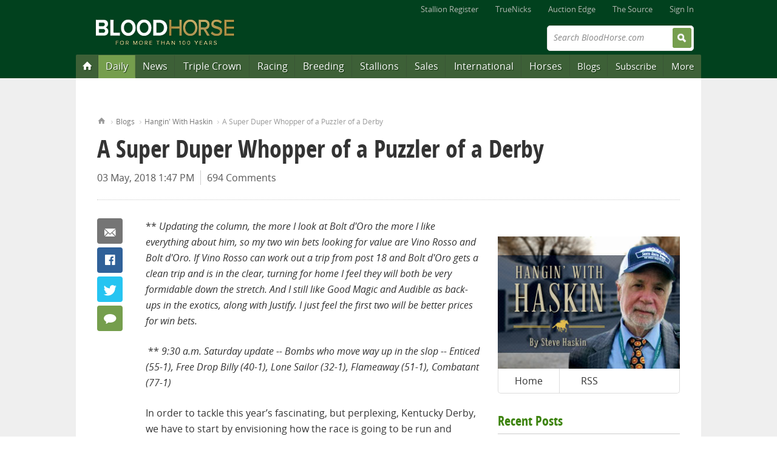

--- FILE ---
content_type: text/html; charset=utf-8
request_url: http://cs.bloodhorse.com/blogs/horse-racing-steve-haskin/archive/2018/05/03/a-super-duper-whopper-of-a-puzzler-of-a-derby.aspx
body_size: 25830
content:



<!DOCTYPE html>
<!--[if lt IE 8]><html class="no-js lt-ie10 lt-ie9 lt-ie8" lang="en"> <![endif]-->
<!--[if IE 8]><html class="no-js lt-ie10 lt-ie9" lang="en"> <![endif]-->
<!--[if IE 9]><html class="no-js lt-ie10" lang="en"> <![endif]-->
<!--[if gt IE 9]><!--> <html class="no-js" lang="en"> <!--<![endif]-->

<head>
<title>A Super Duper Whopper of a Puzzler of a Derby - Hangin&#39; With Haskin</title>
<meta name="keywords" content="kentucky derby, Bolt d&#39;Oro, Vino Rosso, Lone Sailor, Audible, Justify, Eskimo Kisses, Good Magic, Enticed, My Boy Jack" />
<meta name="description" content="In order to tackle this year&#39;s fascinating, but perplexing, Kentucky Derby, we have to start by envisioning how the race is going to be run and which horses might take the worst of the pace scenario and which horses might be in the best position to launch their attacks." />
<meta name="GENERATOR" content="CommunityServer 2007.1 (Build: 20917.1142)" />
<link rel="pingback" href="http://cs.bloodhorse.com/blogs/horse-racing-steve-haskin/pingback.aspx" />
<link rel="shortcut icon" type="image/ico" href="/favicon.ico" />
<link rel="alternate" type="application/rss+xml" title="Hangin&#39; With Haskin (RSS 2.0)" href="http://cs.bloodhorse.com/blogs/horse-racing-steve-haskin/rss.aspx"  />
<link rel="alternate" type="application/atom+xml" title="Hangin&#39; With Haskin (Atom 1.0)" href="http://cs.bloodhorse.com/blogs/horse-racing-steve-haskin/atom.aspx"  />
<link rel="alternate" type="application/rss+xml" title="Hangin&#39; With Haskin - All Comments (RSS 2.0)" href="http://cs.bloodhorse.com/blogs/horse-racing-steve-haskin/rsscomments.aspx"  />
<link rel="alternate" type="application/rss+xml" title="A Super Duper Whopper of a Puzzler of a Derby - Comments for this post (RSS 2.0)" href="http://cs.bloodhorse.com/blogs/horse-racing-steve-haskin/rsscomments.aspx?PostID=648839"  />

	<meta http-equiv="X-UA-Compatible" content="IE=edge;chrome=1" />
	<meta name="format-detection" content="telephone=no">
	<meta http-equiv="Content-Type" content="text/html;charset=utf-8" />
	<meta name="content-language" content="en-US" />
	<meta name="copyright" content="Copyright &copy; 2013 Blood-Horse Publications, All Rights Reserved" />
	<title>Hangin&#39; With Haskin | A Super Duper Whopper of a Puzzler of a Derby | BloodHorse.com Blog Stable</title>	
	<link rel="apple-touch-icon" sizes="180x180" href="//cdn.bloodhorse.com/current/favicons/apple-touch-icon.png?v=KmbG9gpjz7">
	<link rel="icon" type="image/png" href="//cdn.bloodhorse.com/current/favicons/favicon-32x32.png?v=KmbG9gpjz7" sizes="32x32">
	<link rel="icon" type="image/png" href="//cdn.bloodhorse.com/current/favicons/favicon-16x16.png?v=KmbG9gpjz7" sizes="16x16">
	<link rel="manifest" href="//cdn.bloodhorse.com/current/favicons/manifest.json?v=KmbG9gpjz7">
	<link rel="mask-icon" href="//cdn.bloodhorse.com/current/favicons/safari-pinned-tab.svg?v=KmbG9gpjz7" color="#014e24">
	<link rel="shortcut icon" href="//cdn.bloodhorse.com/current/favicons/favicon.ico?v=KmbG9gpjz7">
	<meta name="theme-color" content="#014e24">

	<link rel="alternate" type="application/rss+xml" title="BloodHorse.com All News" href="http://feeds.bloodhorse.com/Bloodhorse/AllNews" />
	<link rel="stylesheet" type="text/css" media="screen, print" href="//cdn.bloodhorse.com/current/css/bh_default.css?m=1949810660" />
	<script type="text/javascript" src="//cdn.bloodhorse.com/current/js/bloodhorse-init.js?m=1594189206"></script>

	<script>var twttrWidget, twttrFollow;</script>

	<meta property="og:image" content="http://cs.bloodhorse.com/blogs/horse-racing-steve-haskin/blogGraphic.jpg" /><meta property="og:description" content="In order to tackle this year's fascinating, but perplexing, Kentucky Derby, we have to start by envisioning how the race is going to be run and which horses might take the worst of the pace scenario and which horses might be in the best position to launch their attacks." /><meta property="og:title" content="A Super Duper Whopper of a Puzzler of a Derby" /><meta property="og:url" content="http://cs.bloodhorse.com/blogs/horse-racing-steve-haskin/archive/2018/05/03/a-super-duper-whopper-of-a-puzzler-of-a-derby.aspx" /><link rel="EditURI" type="application/rsd+xml" title="RSD" href="http://cs.bloodhorse.com/blogs/horse-racing-steve-haskin/rsd.ashx" />
<link rel="wlwmanifest" type="application/wlwmanifest+xml" title="WLWManifest" href="http://cs.bloodhorse.com/blogs/horse-racing-steve-haskin/wlwmanifest.ashx" />
</head>

<body>

<div class="wrap">
	
<header role="banner" class="siteHead">
	<nav class="global">
    <ul>
        <li><a href="http://www.bloodhorse.com/stallion-register">Stallion Register</a></li>
        <li><a href="http://www.truenicks.com">TrueNicks</a></li>
        <li><a href="http://edge.bloodhorse.com">Auction Edge</a></li>
        
        <li><a href="http://www.bloodhorse.com/source/">The Source</a></li>
        
				<li><a href="//www.bloodhorse.com/horse-racing/Account/LogOn?returnUrl=http://cs.bloodhorse.com/blogs/horse-racing-steve-haskin/archive/2018/05/03/a-super-duper-whopper-of-a-puzzler-of-a-derby.aspx">Sign In</a></li>
			
    </ul>
</nav>


	<div class="branding">
		<div class="siteLogo">
			<a href="//www.bloodhorse.com">
				<img src="//cdn.bloodhorse.com/bloodhorse/apricot/css/images/bh-100-years-logo.png" alt="Blood-Horse: Thoroughbred Horse Racing News" title="Blood-Horse: Thoroughbred Horse Racing News" />
			</a>
		</div>
<!--http://cs.bloodhorse.com/blogs/horse-racing-steve-haskin/archive/2018/05/03/a-super-duper-whopper-of-a-puzzler-of-a-derby.aspx-->
		

		<form action="//www.bloodhorse.com/horse-racing/search" class="quickSearch" id="cse-search-box" method="get">		<input type="hidden" name="cx" value="010664418347452796343:f25en1eiyfg" />
			<input type="hidden" name="cof" value="FORID:11" />
			<input type="hidden" name="ie" value="UTF-8" />
			<label class="fadeLabel">Search BloodHorse.com</label>
			<input type="text" name="q" size="31" />
			<input type="submit" value="Search" />
		</form>
		<div class="subscribeAd">
        <div class="adBlock">
<script type="text/javascript">
document.write('<scr'+'ipt src="//ads.bloodhorse.com/servlet/view/banner/javascript/zone?pid=0&amp;random='+Math.floor(89999999*Math.random()+10000000)+'&amp;millis='+new Date().getTime()+'&amp;zid=601&amp;referrer='+encodeURIComponent(document.location)+'" type="text/javascript"></scr'+'ipt>');
</script>
</div>

	</div>


	</div>

	<nav class="primary" role="navigation">
	<ul>
	    <li class="homeBtn" data-menu="menu-home"><a href="http://www.bloodhorse.com/" title="Home"><span>Home</span></a></li>
        <li class="dailyBtn" data-menu="menu-daily"><a href="//www.bloodhorse.com/horse-racing/daily" title="Blood-Horse Daily">Daily</a></li>
		<li data-menu="menu-news"><a href="//www.bloodhorse.com/horse-racing/articles/index" title="Thoroughbred News">News</a></li>
		<li data-menu="menu-tc"><a href="//www.bloodhorse.com/horse-racing/triple-crown" title="Triple Crown">Triple Crown</a></li>
		<li data-menu="menu-racing"><a href="//www.bloodhorse.com/horse-racing/thoroughbred-racing" title="Thoroughbred Racing">Racing</a></li>
		<li data-menu="menu-breeding"><a href="//www.bloodhorse.com/horse-racing/thoroughbred-breeding" title="Thoroughbred Breeding">Breeding</a></li>
		<li data-menu="menu-stallions"><a href="http://www.bloodhorse.com/stallion-register/">Stallions</a></li>
		<li data-menu="menu-sales"><a href="//www.bloodhorse.com/horse-racing/thoroughbred-sales" title="Thoroughbred Sales">Sales</a></li>
		<li data-menu="menu-intl"><a href="//www.bloodhorse.com/horse-racing/international" title="International Thoroughbred">International</a></li>
		<li data-menu="menu-horses"><a href="//www.bloodhorse.com/horse-racing/thoroughbred" title="Thoroughbred Horses">Horses</a></li>
		<li class="minor" data-menu="menu-blogs"><a href="http://cs.bloodhorse.com/blogs/">Blogs</a></li>
        <li class="minor" data-menu="menu-subscribe"><a href="https://subscribe.bloodhorse.com/" title="Subscribe">Subscribe</a></li>
		<li class="minor" data-menu="menu-more"><a href="#">More</a></li>
	</ul>

</nav>

</header>
<form name="aspnetForm" method="post" action="/blogs/horse-racing-steve-haskin/archive/2018/05/03/a-super-duper-whopper-of-a-puzzler-of-a-derby.aspx" id="aspnetForm" class="aspNetForm">
<div>
<input type="hidden" name="__VIEWSTATE" id="__VIEWSTATE" value="/wEPDwULLTExMTA2OTQ0NzFkZEPapKUDv4Z9UqhNsM+oCODBG31k" />
</div>


<script src="/WebResource.axd?d=QzOn5iXTNViSl3V0dAHv9SRkpzZw_tWFgKcP-THf51ZP_rxv2VFUWZVHFadLU0RdZmob-7e5vemJkBeXFjihGoMAHMopo4ewYUrqCzp2coODn3VhtDVF_bxUX3hyVyjK-t2iVZ9I1SrcPNaLLiH-f7ngbY81&amp;t=633257020500000000" type="text/javascript"></script>
<script src="/WebResource.axd?d=5UdJucmMUnUD-le3o-TAjWpN39FpMk1yN20gDxYr9wdsNc-P3C65hBXpU2K-1oXShEp5Ruv8ZkczhRyffqbmPLatHakNVcr3MYq-qtTivVDfn6Yqz0Yh6yOojfvuaiEeDWDMo4gkjBScO7wgT_9P19tqhKfBePrr_Zd3fczBrDq8rYay0&amp;t=633257020500000000" type="text/javascript"></script>
<script src="/WebResource.axd?d=KPZoCF3WLS57Wzxs-tt5RYQbYpR6Et8yAQ_3I_kaSRBqOzh1dhUog3zW06qhL4qc9-B4GtpgouXIJIiPJtRoWY04sttREoUsiOohQlab9u7_HXpBFuZbmgi8hVrPPWL6rHrlgEtonYBL7qDvf56Sh7pKSPGWn7n2C0KbJZrSR4BTZWty0&amp;t=633257020500000000" type="text/javascript"></script>
<div>

	<input type="hidden" name="__VIEWSTATEGENERATOR" id="__VIEWSTATEGENERATOR" value="373925A5" />
</div>
<div class="content" role="main">
		<div class="adBlock">
			
<!-- BEGIN ADVERTPRO CODE BLOCK -->
<script type="text/javascript">
	document.write('<scr' + 'ipt src="http://ads.bloodhorse.com/servlet/view/banner/javascript/zone?zid=320&custom7=blog&keywords=horse-racing-steve-haskin,&pid=0&random=' + Math.floor(89999999 * Math.random() + 10000000) + '&millis=' + new Date().getTime() + '&referrer=' + encodeURIComponent(document.location) + '" type="text/javascript"></scr' + 'ipt>');
</script>
<noscript>
	<a href="http://ads.bloodhorse.com/servlet/click/zone?zid=320&custom7=blog&keywords=horse-racing-steve-haskin&pid=0&lookup=true&position=1" rel="nofollow" target="_blank">
		<img src="http://ads.bloodhorse.com/servlet/view/banner/image/zone?zid=320&custom7=blog&keywords=horse-racing-steve-haskin&pid=0&position=1" height="250" width="300" hspace="0" vspace="0" border="0" alt="Click here!" />
	</a>
</noscript>
<!-- END ADVERTPRO CODE BLOCK -->
		</div>
		
		
	<div class="grid_0">
		<nav class="breadCrumb">
			<ol>
				<li class="home"><a href="//www.bloodhorse.com">Home</a></li>
				<li><a href="//cs.bloodhorse.com/blogs">Blogs</a></li>
				<li><a href="/blogs/horse-racing-steve-haskin/default.aspx">Hangin&#39; With Haskin</a></li>
				<li>A Super Duper Whopper of a Puzzler of a Derby</li>
			</ol>
		</nav>
		<header class="pageHead">
			<h1>A Super Duper Whopper of a Puzzler of a Derby</h1>
			<ul class="properties">
				
				<li class="postDate">03 May, 2018 1:47 PM</li>
				<li><a href="#disqus_thread">Comments</a></li>
				<!-- COMMENTS
				
				
				<li class="postComments"><a href="/blogs/horse-racing-steve-haskin/archive/2018/05/03/a-super-duper-whopper-of-a-puzzler-of-a-derby.aspx#comments">Leave a Comment</a></li>
				-->
			</ul>
		</header>
	</div>
	<div class="grid_21">
		<article class="fullPost">
			<ul class="article-tools">
				<!-- http%3a%2f%2fcs.bloodhorse.com%2fblogs%2fhorse-racing-steve-haskin%2farchive%2f2018%2f05%2f03%2fa-super-duper-whopper-of-a-puzzler-of-a-derby.aspx -->
				<!-- A+Super+Duper+Whopper+of+a+Puzzler+of+a+Derby -->
				<!-- A%20Super%20Duper%20Whopper%20of%20a%20Puzzler%20of%20a%20Derby -->
		        <li class="social-btn email"><a href="mailto:?body=A%20Super%20Duper%20Whopper%20of%20a%20Puzzler%20of%20a%20Derby: http%3a%2f%2fcs.bloodhorse.com%2fblogs%2fhorse-racing-steve-haskin%2farchive%2f2018%2f05%2f03%2fa-super-duper-whopper-of-a-puzzler-of-a-derby.aspx&subject=A%20Super%20Duper%20Whopper%20of%20a%20Puzzler%20of%20a%20Derby" title="Email this article">Email</a></li>
		        <li class="social-btn fb"><a href="http://www.facebook.com/sharer.php?u=http%3a%2f%2fcs.bloodhorse.com%2fblogs%2fhorse-racing-steve-haskin%2farchive%2f2018%2f05%2f03%2fa-super-duper-whopper-of-a-puzzler-of-a-derby.aspx" target="_blank" title="Share this on Facebook">Facebook</a></li>
		        <li class="social-btn twitter">
		                <a href="https://twitter.com/intent/tweet?url=http%3a%2f%2fcs.bloodhorse.com%2fblogs%2fhorse-racing-steve-haskin%2farchive%2f2018%2f05%2f03%2fa-super-duper-whopper-of-a-puzzler-of-a-derby.aspx&text=A+Super+Duper+Whopper+of+a+Puzzler+of+a+Derby&via=BloodHorse" target="_blank" title="Tweet this on Twitter">Twitter</a>
		        </li>
		        <li class="social-btn comment"><a href="#disqus_thread">Comment</a></li>
		    </ul>

			<div class="postBody"><p>** <em>Updating the column, the more I look at Bolt d'Oro the more I like everything about him, so my&nbsp;two win bets looking for value are Vino Rosso and Bolt d'Oro.</em>&nbsp;<em>If Vino Rosso can work out a trip from post 18 and Bolt d'Oro gets a clean trip and is in the clear, turning for home&nbsp;I feel they will both be very formidable&nbsp;down the stretch. And I still like Good Magic and Audible as back-ups in the exotics, along with Justify. I just feel the first two will be better prices for win bets.</em></p><p>&nbsp;**<em> 9:30 a.m. Saturday update -- Bombs who move way up in the slop -- Enticed (55-1), Free Drop Billy 
(40-1), Lone Sailor (32-1), Flameaway (51-1), Combatant  (77-1)</em></p><p>In order to tackle this year’s fascinating, but perplexing,  Kentucky Derby, we have to start by envisioning how the race is going to be run  and which horses might take the worst of the pace scenario and which horses  might be in the best position to launch their attacks.</p>
<p><b><i>TACTICS</i></b></p>
<p>With <b>PROMISES  FULFILLED</b> and <b>FLAMEAWAY</b>, two  fast horses who want to be right up with the pace, drawing next to each other  in posts 3 and 4, respectively, it means they both will have to go from the  start and will have to lock horns right out of the gate. The favorite <b>JUSTIFY</b>, who has shown blazing early  speed with half-mile splits in :44 1/5 and :45, will also have to break well  and establish a good position going into the clubhouse turn, which is something  that Bob Baffert always frets over. His horses always are aggressive early to  establish their position and not get sucked back in the field. Baffert feels  that is usually the key to the Derby -- getting a good position going into the  turn. </p>
<p>Normally, that would put Justify in an excellent position,  sitting right off the two speed horses. But by the time they cross the finish  line the first time, four horses, possibly five, are going to be charging into  the fray on his outside to avoid getting hung very wide from their extreme  outside posts. They are <b>MENDELSSOHN</b> (Post 14), <b>MAGNUM MOON</b> (Post 16), <b>SOLOMINI</b> (Post 17), and <b>NOBLE INDY</b> (Post 19). Also, <b>BRAVAZO</b>, breaking from Post 13, should  show speed. All these horses will have to break sharply and be asked to secure  a decent position, which could result in a cavalry charge going into the first  turn.</p>
<p>This will be the key to Justify’s success, as he has always  had things his own way and has never been confronted with this kind of traffic  jam and possible bumping and jostling. If he comes away unscathed and gets a  good stalking position, and the pace is not brutal, then he will have a chance  to display all his extraordinary talents. But we’ll see if he can put away  horses like Mendelssohn, Magnum Moon, Noble Indy, and some of the others who  will be in front, alongside, or right off his tail.</p>
<p>It was interesting that Todd Pletcher sent out Noble Indy  for his gallop Wednesday in blinkers, while <b>VINO ROSSO</b> had a much easier gallop than in past mornings. Could it  be that, because of the extreme outside post positions, Pletcher wants to get  Noble Indy prepared to charge out of the gate and use his speed, and wants to  get Vino Rosso more relaxed so Johnny Velzaquez can take him back and try to  tuck in somewhere in mid-pack? Just a thought.</p>
<p><b><i>SPEED FIGURES</i></b></p>
<p>If you’re a speed handicapper, it should be noted, for  whatever it’s worth, that not one of the four Todd Pletcher-trained horses has  ever earned a triple-digit Beyer figure, while Justify has never <i>not</i> run a triple-digit figure (107, 101,  and 104). The only other two horses in the field who have run triple-digit  Beyers are <b>BOLT D’ORO</b> (102, 101, and  103) and <b>GOOD MAGIC</b> (100).</p>
<p>Speaking of Good Magic and speed figures, the case to be  made him is staring you right in the face, as his pattern looks almost too good  and logical to be true.</p>
<p>Last year, <b>GOOD MAGIC</b> started off with an 82 Beyer speed figure. He increased it by seven points to  an 89 in his next start. He culminated his three-race pattern by increasing it  11 points to a 100 in the Breeders’ Cup Juvenile. This year, he started off  with an 89 Beyer, then increased it to an almost identical 6 points to a 95. If  he continues the same pattern as last year, he is projected to increase it 10  or 11 points in the Derby, which would give him a 105 or 106 Beyer figure,  certainly fast enough to win.</p>
<p>On the Brisnet speed figures, he started with a 92,  increased it by four to a 96, then increased it nine points for a 105 speed  figure. This year, he started with a 98, then ran another 98, which actually  would be several points higher considering he ran 55 feet farther than  runner-up Flameaway, which equates to about seven lengths. If he repeats that  9-point increase he is projected to run a 109, certainly fast enough to win.</p>
<p>And finally, his Thoro-Graph numbers last year were a 5 1/2,  then a 3, culminating with a 1 1/2 in the BC Juvenile. Those were increases of  2 and 1 1/2 points. This year, he ran a 1 1/4, then a negative 1/2, again an  increase of almost 2 points. If he follows that same pattern and shows an  increase of 1 1/2 points, it will result in a negative 2 in the Derby,  certainly fast enough to win.</p>
<p>So, assuming he is going to repeat the same pattern on all  three speed figures, Good Magic is a must use on all my tickets.</p>
<p>Because <b>JUSTIFY</b> and <b>BOLT D’ORO</b> are so much faster  consistently than all the others on Beyer, and their Santa Anita Derby figure  is significantly faster than the others, they also have to be used, as does <b>AUDIBLE</b>, whose lofty Brisnet figures  and fast middle and late pace figures, as well as his negative number on  Thoro-Graph that equals Justify and <b>VINO  ROSSO</b> as the fastest of any American 3-year-old this year, makes him  extremely dangerous. And then there is <b>MENDELSSOHN’S</b> other-worldly Thoro-Graph number in the UAE Derby that far exceeds anything  else we’ve seen. That number alone not only makes him many lengths faster than  the others, but a potential superstar. You will have to figure him out  yourself. </p>
<p>So there are six horses that stand out based on the various  speed figures or patterns – <b>JUSTIFY</b>, <b>MENDELSSOHN</b>, <b>GOOD MAGIC</b>, <b>AUDIBLE</b>, <b>BOLT D’ORO</b>, and <b>VINO ROSSO</b>. Boxing six horses in the trifecta can get pretty  expensive, so if you have the nerve to leave out Mendelssohn because of the  intangibles that face a European shipper, then you can have a live $1 trifecta  box with the other five for $60.</p>
<p><b><i>TRAINING</i></b></p>
<p>It is difficult to single out a few horses when they all  have been working well and looking well. So I will give out a couple of  longshots who have impressed me in the morning. They are <b>LONE SAILOR</b> and <b>FREE DROP  BILLY</b>. Yes. Lone Sailor’s big work was that :57 3/5 race-simulated work  with two pacesetters, but it was his next work that stood out to me the way he  way closed and how he moved down the stretch. And to do it on the heels of that  first work was very impressive. His Thoro-Graph numbers are improving with  every race and another decent move forward could get him a piece of it. Free  Drop Billy had a terrific work last week, but he always works well, so it is  difficult to know how that will translate to his performance on Saturday.</p>
<p>The horse who has really stood out to me in his works and  gallops, and his overall high energy is <b>GOOD  MAGIC</b>. This is a horse who is thriving and looks to be sitting on a peak  effort. I also loved <b>BOLT D’ORO’S</b> last work, the way he came home and galloped out. It was an improvement from  his seven-furlong work, in which he went too fast early and too slow late. We  all know that <b>AUDIBLE</b> is not a good  work horse. But with entrymates <b>VINO  ROSSO</b>, <b>MAGNUM MOON</b>, and <b>NOBLE INDY</b> all turning in big works  (especially the first two), I thought Audible’s much slower work was the sneaky  good one, as Pletcher had him working inside the very fast stakes winner  National Flag, who will be one of the favorites in the Pat Day Mile. Audible  went toe to toe with him down the stretch and wasn’t being asked; a far cry  from some of his earlier works. Although he proved in the Florida Derby that no  matter how badly he works it doesn’t affect his performance in the afternoon,  his recent works nonetheless have improved, and you like to see that before the  Derby. I also have to give high marks to <b>HOFBURG</b>,  the way he has worked and galloped, and on overall looks. He is a horse you  love to look at even when he’s standing still.</p>
<p><b><i>WET TRACK FORM</i></b></p>
<p>The weather reports have been all over the place, and it  looks at this point that Friday will be the worst day, with a 40 percent of  rain on Saturday. Some forecasts say earlier and then clearing, others say later.  So who knows? It’s Kentucky, and Churchill dries quickly. It might not rain at  all. I have wasted too many hours in the past handicapping for slop only for it  to come up fast. Most of these horses should handle a wet track, and as long as  it is a fair track the form should hold up well. Personally, I like to see  names like Damascus, Dr. Fager, and sons of Ribot, such His Majesty, Graustark,  and Tom Rolfe in a pedigree. Up close, we know Curlin loved the slop, as did  Medaglia d’Oro, Mineshaft, Mr. Greeley, and Unbridled’s Song, all in the first  two generations of many of the Derby horses. And, finally, <b>Firenze Fire, Flameaway, My Boy Jack, Justify, Lone Sailor, Enticed, </b>and<b> Combatant</b> have all run big over sloppy  or muddy tracks.</p>
<p><b><i>ANALYSIS AND WAGERS</i></b></p>
<p>So, where does that leave us? First and foremost, I have no  idea what to do with <b>MENDELSSOHN</b>. I  can easily see him winning, but there is still that little bit of doubt  hovering overhead, and as of this writing, he is the only horse I have not seen  train seriously, but I did like what I saw of him Thursday morning. He was full  of energy and looking at the crowd, and did work up a little bit of neck  lather, but quickly cooled out on his own and it soon disappeared. After an  extensive jog, he broke off in a gallop and was moving very well over the  track,</p>
<p>The horse I’m not sure yet what to do with is <b>HOFBURG</b>, who has done everything right  and looks the part, but having only three career starts still is worrisome.  That doesn’t mean, however, he can’t hit the board. This is a very talented  horse who exudes class. With only three career starts I will have to let him  beat me, which he may do.</p>
<p>I am going to try to make this as simple as possible,  depending on how much you want to spend. Based on everything above, I have to  box five horses in a $1 trifecta box – <b>VINO  ROSSO</b> (can’t desert him now, despite his post), <b>GOOD MAGIC</b>, <b>BOLT D’ORO</b>, <b>JUSTIFY</b>, and <b>AUDIBLE</b>. That’s $60. You are more than welcome to throw in  Mendelssohn if you have the money. He could very easily bust up that trifecta  with anything even remotely resembling his UAE Derby win.</p>
<p>I am also going to play $2 exacta boxes with VINO ROSSO and  MY BOY JACK; BOLT D’ORO and MY BOY JACK; GOOD MAGIC and MY BOY JACK; and  AUDIBLE and MY BOY JACK and make $10 win bets on <b>VINO ROSSO</b>, <b>BOLT D’ORO</b>,  and <b>MY BOY JACK</b>.</p>
<p>If the track is sloppy and you want to take a shot on a  bomb, I would make win bets on <b>MY BOY  JACK</b>, <b>ENTICED</b>, and <b>LONE SAILOR</b>, all of who have shown they  love a wet track and will be huge odds.</p>
<p>Finally, if you’re looking to beat the two favorites in  the Kentucky Oaks (as tough as that will be) with a decent price horse, I am  going to play <b>ESKIMO KISSES</b> (especially  if it comes up sloppy) in a $1 Oaks/Derby double with Vino Rosso, Justify, Good  Magic, Audible, Bolt d’Oro, Mendelssohn, Enticed, Lone Sailor, My Boy Jack,  Hofburg,&nbsp; Combatant, Flameaway, Instilled  Regard, Solomini, and Free Drop Billy for a mere $14.</p></div>
			<footer>
				<div class="tags">
						<h5>Tags</h5>
					<span id="ctl00_Main_ctl09_ctl02">Filed under: <a href="/blogs/horse-racing-steve-haskin/archive/tags/kentucky+derby/default.aspx" rel="tag">kentucky derby</a>, <a href="/blogs/horse-racing-steve-haskin/archive/tags/Bolt+d_2700_Oro/default.aspx" rel="tag">Bolt d'Oro</a>, <a href="/blogs/horse-racing-steve-haskin/archive/tags/Vino+Rosso/default.aspx" rel="tag">Vino Rosso</a>, <a href="/blogs/horse-racing-steve-haskin/archive/tags/Lone+Sailor/default.aspx" rel="tag">Lone Sailor</a>, <a href="/blogs/horse-racing-steve-haskin/archive/tags/Audible/default.aspx" rel="tag">Audible</a>, <a href="/blogs/horse-racing-steve-haskin/archive/tags/Justify/default.aspx" rel="tag">Justify</a>, <a href="/blogs/horse-racing-steve-haskin/archive/tags/Eskimo+Kisses/default.aspx" rel="tag">Eskimo Kisses</a>, <a href="/blogs/horse-racing-steve-haskin/archive/tags/Good+Magic/default.aspx" rel="tag">Good Magic</a>, <a href="/blogs/horse-racing-steve-haskin/archive/tags/Enticed/default.aspx" rel="tag">Enticed</a>, <a href="/blogs/horse-racing-steve-haskin/archive/tags/My+Boy+Jack/default.aspx" rel="tag">My Boy Jack</a></span><input type="hidden" name="ctl00$Main$ctl09$ctl02" id="ctl00_Main_ctl09_ctl02_State" value="nochange" /></div>
			</footer>
		</article>
		<section id="comments">
			

<div id="disqus_thread"></div>
<script type="text/javascript">
	var disqus_config = function() {
		this.page.remote_auth_s3 = '';
		this.page.api_key = '2Pmq37KjJSdB3uPQYVvzIoHvT2Y3ngoZD6Q9SSqouPRg5QlqID3TewmCSmcgFDVx';
		this.sso = {
			name: 'BloodHorse.com',
			button: 'http://cdn.bloodhorse.com/current/img/disqus-sso-login-button-bloodhorse.png',
			url: 'http://www.bloodhorse.com/profile/disqus-signin?returnUrl=http%3a%2f%2fwww.bloodhorse.com%2fhorse-racing%2farticles%2f85747%2frockport-harbor-filly-tops-obs-june-session',
			logout: 'http://www.bloodhorse.com/horse-racing/Account/LogOff?returnUrl=http%3a%2f%2fwww.bloodhorse.com%2fhorse-racing%2farticles%2f85747%2frockport-harbor-filly-tops-obs-june-session',
			width: '427',
			height: '595'
		};
        this.callbacks.onReady.push(function() {
                setTimeout(function(){

                    if (navigator.userAgent.indexOf('MSIE') != -1 || navigator.userAgent.indexOf('Trident') != -1){
                        var evt = document.createEvent("CustomEvent");
                        evt.initCustomEvent('disqusReady', true, false, {});
                        document.getElementById('disqus_thread').dispatchEvent(evt);
                    }else{
                        var e = new CustomEvent('disqusReady', {bubbles:true});             
                        document.getElementById('disqus_thread').dispatchEvent(e);
                    }

                }, 500)
            });
	};
	var disqus_shortname = 'bloodhorsecom';
	
	/* * * DON'T EDIT BELOW THIS LINE * * */
	(function() {
		var dsq = document.createElement('script');
		dsq.type = 'text/javascript';
		dsq.async = true;
		dsq.src = '//' + disqus_shortname + '.disqus.com/embed.js';
		(document.getElementsByTagName('head')[0] || document.getElementsByTagName('body')[0]).appendChild(dsq);
	})();
</script>
			

		</section>
		
		

	</div>


		
		<div class="grid_10" id="pin-parent"> 
		<div class="adBlock">
				
<!-- BEGIN ADVERTPRO CODE BLOCK -->
<script type="text/javascript">
	document.write('<scr' + 'ipt src="http://ads.bloodhorse.com/servlet/view/banner/javascript/zone?zid=485&custom7=blog&keywords=horse-racing-steve-haskin,&pid=0&random=' + Math.floor(89999999 * Math.random() + 10000000) + '&millis=' + new Date().getTime() + '&referrer=' + encodeURIComponent(document.location) + '" type="text/javascript"></scr' + 'ipt>');
</script>
<noscript>
	<a href="http://ads.bloodhorse.com/servlet/click/zone?zid=485&custom7=blog&keywords=horse-racing-steve-haskin&pid=0&lookup=true&position=1" rel="nofollow" target="_blank">
		<img src="http://ads.bloodhorse.com/servlet/view/banner/image/zone?zid=485&custom7=blog&keywords=horse-racing-steve-haskin&pid=0&position=1" height="250" width="300" hspace="0" vspace="0" border="0" alt="Click here!" />
	</a>
</noscript>
<!-- END ADVERTPRO CODE BLOCK -->
			</div>
		
			<section class="blogBranding">
				<a href="/blogs/horse-racing-steve-haskin/default.aspx"><img src="http://cs.bloodhorse.com/blogs/horse-racing-steve-haskin/blogGraphic.jpg" /></a>
				<nav>
					<ul>
						<li><a class="Home" href="/blogs/horse-racing-steve-haskin/default.aspx">Home</a></li>			
						
						<li><a class="RSS" href="/blogs/horse-racing-steve-haskin/rss.aspx">RSS</a></li>
					</ul>
				</nav>
			</section>
			
			
					<section>
						<h3>Recent Posts</h3>
						<ul class="headlines">
				
						<li><a href="/blogs/horse-racing-steve-haskin/archive/2020/07/27/my-farewell-column.aspx">My Farewell Column</a></li>
				
						<li><a href="/blogs/horse-racing-steve-haskin/archive/2020/07/20/The-Latest-Kentucky-Derby-Picture.aspx">The Latest Kentucky Derby Picture</a></li>
				
						<li><a href="/blogs/horse-racing-steve-haskin/archive/2020/07/18/street-sense-scores-royal-kentucky-derby-victory.aspx">Street Sense Scores Royal Kentucky Derby Victory</a></li>
				
						<li><a href="/blogs/horse-racing-steve-haskin/archive/2020/07/14/new-faces-still-on-derby-horizon.aspx">New Faces Still on Derby Horizon</a></li>
				
						</ul>	
					</section>
				
					
			<div class="adBlock">
				
<!-- BEGIN ADVERTPRO CODE BLOCK -->
<script type="text/javascript">
	document.write('<scr' + 'ipt src="http://ads.bloodhorse.com/servlet/view/banner/javascript/zone?zid=321&custom7=blog&keywords=horse-racing-steve-haskin,&pid=0&random=' + Math.floor(89999999 * Math.random() + 10000000) + '&millis=' + new Date().getTime() + '&referrer=' + encodeURIComponent(document.location) + '" type="text/javascript"></scr' + 'ipt>');
</script>
<noscript>
	<a href="http://ads.bloodhorse.com/servlet/click/zone?zid=321&custom7=blog&keywords=horse-racing-steve-haskin&pid=0&lookup=true&position=1" rel="nofollow" target="_blank">
		<img src="http://ads.bloodhorse.com/servlet/view/banner/image/zone?zid=321&custom7=blog&keywords=horse-racing-steve-haskin&pid=0&position=1" height="250" width="300" hspace="0" vspace="0" border="0" alt="Click here!" />
	</a>
</noscript>
<!-- END ADVERTPRO CODE BLOCK -->
			</div>
		
			<section id="twttrTimeline"></section>
			
			
			
			
					<section>
						<h3>Recommended</h3>
						
<ul class="headlines">
<li><a href="http://www.exclusivelyequine.com/ViewProduct.aspx?productID=B11-1127(BHP)">Tales from the Triple Crown </a></li><li><a href="http://www.exclusivelyequine.com/ViewProduct.aspx?productID=B11-2102(BHP)">Thoroughbred Legend: Dr. Fager </a></li><li><a href="http://www.exclusivelyequine.com/ViewProduct.aspx?productID=B11-2110(BHP)">Thoroughbred Legend: John Henry </a></li><li><a href="http://www.exclusivelyequine.com/ViewProduct.aspx?productID=B11-2021(BHP)">Thoroughbred Legend: Kelso</a></li><li><a href="http://www.exclusivelyequine.com/ViewProduct.aspx?productID=B11-1110(BHP)">Horse Racing&#39;s Top 100 Moments</a></li><li><a href="http://exclusivelyequine.com/ViewProduct.aspx?productID=B11-1031(BHP)">Thoroughbred Champions: Top 100 Racehorses of the 20th Century</a></li><li><a href="https://www.bloodhorse.com/special-reports/Premium/Register.aspx?a=triple-crown-2013-complete-triple-crown-package-preview-promo&amp;utm_source=bloodhorse&amp;utm_medium=hanginwithhaskin&amp;utm_campaign=tcpreview">2013 Triple Crown Preview</a></li><li><a href="http://www.facebook.com/steve.haskin">Become a Friend on Facebook!</a></li>
</ul>
					</Section>
				
			
			<section>
	<h3>More Blogs</h3>
	<ul class="headlines columnList">
		<!--<li><a href="http://cs.bloodhorse.com/blogs/adamsturf/">Adam's Turf</a></li>-->
		<!--<li><a href="http://cs.bloodhorse.com/blogs/at-large-tom-lamarra/default.aspx">At Large</a></li>-->
		<li><a href="http://cs.bloodhorse.com/blogs/horse-racing-steve-haskin/default.aspx">Hangin' With Haskin</a></li>
		<li><a href="http://cs.bloodhorse.com/blogs/keeping-pace/default.aspx">Keeping Pace</a></li>
		<li><a href="http://cs.bloodhorse.com/blogs/throughthelens/default.aspx">Through the Lens</a></li>
       <!-- <li><a href="http://cs.bloodhorse.com/blogs/truenicks/">TrueNicks</a></li>-->
        <li><a href="http://cs.bloodhorse.com/blogs/unlocking-winners-handicapping/default.aspx">Unlocking Winners</a></li>
        <li><a href="http://cs.bloodhorse.com/blogs/wgoh/">What's Going On Here</a></li>

        
	</ul>
</section>

			
			<div class="adBlock">
				
<!-- BEGIN ADVERTPRO CODE BLOCK -->
<script type="text/javascript">
	document.write('<scr' + 'ipt src="http://ads.bloodhorse.com/servlet/view/banner/javascript/zone?zid=361&custom7=blog&keywords=horse-racing-steve-haskin,&pid=0&random=' + Math.floor(89999999 * Math.random() + 10000000) + '&millis=' + new Date().getTime() + '&referrer=' + encodeURIComponent(document.location) + '" type="text/javascript"></scr' + 'ipt>');
</script>
<noscript>
	<a href="http://ads.bloodhorse.com/servlet/click/zone?zid=361&custom7=blog&keywords=horse-racing-steve-haskin&pid=0&lookup=true&position=1" rel="nofollow" target="_blank">
		<img src="http://ads.bloodhorse.com/servlet/view/banner/image/zone?zid=361&custom7=blog&keywords=horse-racing-steve-haskin&pid=0&position=1" height="250" width="300" hspace="0" vspace="0" border="0" alt="Click here!" />
	</a>
</noscript>
<!-- END ADVERTPRO CODE BLOCK -->
			</div>
			
			<section>
				
				<h3>Archives</h3>
<ul class="headlines columnList">
<li><a href="/blogs/horse-racing-steve-haskin/archive/2020/07.aspx">July 2020 (8)</a></li><li><a href="/blogs/horse-racing-steve-haskin/archive/2020/06.aspx">June 2020 (8)</a></li><li><a href="/blogs/horse-racing-steve-haskin/archive/2020/05.aspx">May 2020 (10)</a></li><li><a href="/blogs/horse-racing-steve-haskin/archive/2020/04.aspx">April 2020 (8)</a></li><li><a href="/blogs/horse-racing-steve-haskin/archive/2020/03.aspx">March 2020 (7)</a></li><li><a href="/blogs/horse-racing-steve-haskin/archive/2020/02.aspx">February 2020 (1)</a></li><li><a href="/blogs/horse-racing-steve-haskin/archive/2020/01.aspx">January 2020 (3)</a></li><li><a href="/blogs/horse-racing-steve-haskin/archive/2019/12.aspx">December 2019 (5)</a></li><li><a href="/blogs/horse-racing-steve-haskin/archive/2019/11.aspx">November 2019 (6)</a></li><li><a href="/blogs/horse-racing-steve-haskin/archive/2019/10.aspx">October 2019 (2)</a></li><li><a href="/blogs/horse-racing-steve-haskin/archive/2019/09.aspx">September 2019 (3)</a></li><li><a href="/blogs/horse-racing-steve-haskin/archive/2019/08.aspx">August 2019 (4)</a></li><li><a href="/blogs/horse-racing-steve-haskin/archive/2019/07.aspx">July 2019 (6)</a></li><li><a href="/blogs/horse-racing-steve-haskin/archive/2019/06.aspx">June 2019 (4)</a></li><li><a href="/blogs/horse-racing-steve-haskin/archive/2019/05.aspx">May 2019 (9)</a></li><li><a href="/blogs/horse-racing-steve-haskin/archive/2019/04.aspx">April 2019 (3)</a></li><li><a href="/blogs/horse-racing-steve-haskin/archive/2019/03.aspx">March 2019 (4)</a></li><li><a href="/blogs/horse-racing-steve-haskin/archive/2019/02.aspx">February 2019 (4)</a></li><li><a href="/blogs/horse-racing-steve-haskin/archive/2019/01.aspx">January 2019 (4)</a></li><li><a href="/blogs/horse-racing-steve-haskin/archive/2018/12.aspx">December 2018 (4)</a></li><li><a href="/blogs/horse-racing-steve-haskin/archive/2018/11.aspx">November 2018 (4)</a></li><li><a href="/blogs/horse-racing-steve-haskin/archive/2018/10.aspx">October 2018 (11)</a></li><li><a href="/blogs/horse-racing-steve-haskin/archive/2018/09.aspx">September 2018 (8)</a></li><li><a href="/blogs/horse-racing-steve-haskin/archive/2018/08.aspx">August 2018 (6)</a></li><li><a href="/blogs/horse-racing-steve-haskin/archive/2018/07.aspx">July 2018 (7)</a></li><li><a href="/blogs/horse-racing-steve-haskin/archive/2018/06.aspx">June 2018 (8)</a></li><li><a href="/blogs/horse-racing-steve-haskin/archive/2018/05.aspx">May 2018 (7)</a></li><li><a href="/blogs/horse-racing-steve-haskin/archive/2018/04.aspx">April 2018 (3)</a></li><li><a href="/blogs/horse-racing-steve-haskin/archive/2018/03.aspx">March 2018 (3)</a></li><li><a href="/blogs/horse-racing-steve-haskin/archive/2018/02.aspx">February 2018 (4)</a></li><li><a href="/blogs/horse-racing-steve-haskin/archive/2018/01.aspx">January 2018 (5)</a></li><li><a href="/blogs/horse-racing-steve-haskin/archive/2017/12.aspx">December 2017 (5)</a></li><li><a href="/blogs/horse-racing-steve-haskin/archive/2017/11.aspx">November 2017 (7)</a></li><li><a href="/blogs/horse-racing-steve-haskin/archive/2017/10.aspx">October 2017 (8)</a></li><li><a href="/blogs/horse-racing-steve-haskin/archive/2017/09.aspx">September 2017 (8)</a></li><li><a href="/blogs/horse-racing-steve-haskin/archive/2017/08.aspx">August 2017 (5)</a></li><li><a href="/blogs/horse-racing-steve-haskin/archive/2017/07.aspx">July 2017 (9)</a></li><li><a href="/blogs/horse-racing-steve-haskin/archive/2017/06.aspx">June 2017 (12)</a></li><li><a href="/blogs/horse-racing-steve-haskin/archive/2017/05.aspx">May 2017 (9)</a></li><li><a href="/blogs/horse-racing-steve-haskin/archive/2017/04.aspx">April 2017 (4)</a></li><li><a href="/blogs/horse-racing-steve-haskin/archive/2017/03.aspx">March 2017 (6)</a></li><li><a href="/blogs/horse-racing-steve-haskin/archive/2017/02.aspx">February 2017 (7)</a></li><li><a href="/blogs/horse-racing-steve-haskin/archive/2017/01.aspx">January 2017 (7)</a></li><li><a href="/blogs/horse-racing-steve-haskin/archive/2016/12.aspx">December 2016 (4)</a></li><li><a href="/blogs/horse-racing-steve-haskin/archive/2016/11.aspx">November 2016 (8)</a></li><li><a href="/blogs/horse-racing-steve-haskin/archive/2016/10.aspx">October 2016 (10)</a></li><li><a href="/blogs/horse-racing-steve-haskin/archive/2016/09.aspx">September 2016 (7)</a></li><li><a href="/blogs/horse-racing-steve-haskin/archive/2016/08.aspx">August 2016 (10)</a></li><li><a href="/blogs/horse-racing-steve-haskin/archive/2016/07.aspx">July 2016 (6)</a></li><li><a href="/blogs/horse-racing-steve-haskin/archive/2016/06.aspx">June 2016 (11)</a></li><li><a href="/blogs/horse-racing-steve-haskin/archive/2016/05.aspx">May 2016 (12)</a></li><li><a href="/blogs/horse-racing-steve-haskin/archive/2016/04.aspx">April 2016 (3)</a></li><li><a href="/blogs/horse-racing-steve-haskin/archive/2016/03.aspx">March 2016 (8)</a></li><li><a href="/blogs/horse-racing-steve-haskin/archive/2016/02.aspx">February 2016 (5)</a></li><li><a href="/blogs/horse-racing-steve-haskin/archive/2016/01.aspx">January 2016 (5)</a></li><li><a href="/blogs/horse-racing-steve-haskin/archive/2015/12.aspx">December 2015 (6)</a></li><li><a href="/blogs/horse-racing-steve-haskin/archive/2015/11.aspx">November 2015 (7)</a></li><li><a href="/blogs/horse-racing-steve-haskin/archive/2015/10.aspx">October 2015 (10)</a></li><li><a href="/blogs/horse-racing-steve-haskin/archive/2015/09.aspx">September 2015 (8)</a></li><li><a href="/blogs/horse-racing-steve-haskin/archive/2015/08.aspx">August 2015 (10)</a></li><li><a href="/blogs/horse-racing-steve-haskin/archive/2015/07.aspx">July 2015 (2)</a></li><li><a href="/blogs/horse-racing-steve-haskin/archive/2015/06.aspx">June 2015 (7)</a></li><li><a href="/blogs/horse-racing-steve-haskin/archive/2015/05.aspx">May 2015 (8)</a></li><li><a href="/blogs/horse-racing-steve-haskin/archive/2015/04.aspx">April 2015 (9)</a></li><li><a href="/blogs/horse-racing-steve-haskin/archive/2015/03.aspx">March 2015 (1)</a></li><li><a href="/blogs/horse-racing-steve-haskin/archive/2015/02.aspx">February 2015 (5)</a></li><li><a href="/blogs/horse-racing-steve-haskin/archive/2015/01.aspx">January 2015 (5)</a></li><li><a href="/blogs/horse-racing-steve-haskin/archive/2014/11.aspx">November 2014 (7)</a></li><li><a href="/blogs/horse-racing-steve-haskin/archive/2014/10.aspx">October 2014 (10)</a></li><li><a href="/blogs/horse-racing-steve-haskin/archive/2014/09.aspx">September 2014 (7)</a></li><li><a href="/blogs/horse-racing-steve-haskin/archive/2014/08.aspx">August 2014 (7)</a></li><li><a href="/blogs/horse-racing-steve-haskin/archive/2014/07.aspx">July 2014 (7)</a></li><li><a href="/blogs/horse-racing-steve-haskin/archive/2014/06.aspx">June 2014 (11)</a></li><li><a href="/blogs/horse-racing-steve-haskin/archive/2014/05.aspx">May 2014 (10)</a></li><li><a href="/blogs/horse-racing-steve-haskin/archive/2014/04.aspx">April 2014 (9)</a></li><li><a href="/blogs/horse-racing-steve-haskin/archive/2014/03.aspx">March 2014 (7)</a></li><li><a href="/blogs/horse-racing-steve-haskin/archive/2014/02.aspx">February 2014 (5)</a></li><li><a href="/blogs/horse-racing-steve-haskin/archive/2014/01.aspx">January 2014 (8)</a></li><li><a href="/blogs/horse-racing-steve-haskin/archive/2013/12.aspx">December 2013 (5)</a></li><li><a href="/blogs/horse-racing-steve-haskin/archive/2013/11.aspx">November 2013 (9)</a></li><li><a href="/blogs/horse-racing-steve-haskin/archive/2013/10.aspx">October 2013 (10)</a></li><li><a href="/blogs/horse-racing-steve-haskin/archive/2013/09.aspx">September 2013 (4)</a></li><li><a href="/blogs/horse-racing-steve-haskin/archive/2013/08.aspx">August 2013 (10)</a></li><li><a href="/blogs/horse-racing-steve-haskin/archive/2013/07.aspx">July 2013 (4)</a></li><li><a href="/blogs/horse-racing-steve-haskin/archive/2013/06.aspx">June 2013 (12)</a></li><li><a href="/blogs/horse-racing-steve-haskin/archive/2013/05.aspx">May 2013 (13)</a></li><li><a href="/blogs/horse-racing-steve-haskin/archive/2013/04.aspx">April 2013 (10)</a></li><li><a href="/blogs/horse-racing-steve-haskin/archive/2013/03.aspx">March 2013 (6)</a></li><li><a href="/blogs/horse-racing-steve-haskin/archive/2013/02.aspx">February 2013 (4)</a></li><li><a href="/blogs/horse-racing-steve-haskin/archive/2013/01.aspx">January 2013 (5)</a></li><li><a href="/blogs/horse-racing-steve-haskin/archive/2012/12.aspx">December 2012 (2)</a></li><li><a href="/blogs/horse-racing-steve-haskin/archive/2012/11.aspx">November 2012 (6)</a></li><li><a href="/blogs/horse-racing-steve-haskin/archive/2012/10.aspx">October 2012 (12)</a></li><li><a href="/blogs/horse-racing-steve-haskin/archive/2012/09.aspx">September 2012 (6)</a></li><li><a href="/blogs/horse-racing-steve-haskin/archive/2012/08.aspx">August 2012 (5)</a></li><li><a href="/blogs/horse-racing-steve-haskin/archive/2012/07.aspx">July 2012 (8)</a></li><li><a href="/blogs/horse-racing-steve-haskin/archive/2012/06.aspx">June 2012 (9)</a></li><li><a href="/blogs/horse-racing-steve-haskin/archive/2012/05.aspx">May 2012 (18)</a></li><li><a href="/blogs/horse-racing-steve-haskin/archive/2012/04.aspx">April 2012 (8)</a></li><li><a href="/blogs/horse-racing-steve-haskin/archive/2012/03.aspx">March 2012 (5)</a></li><li><a href="/blogs/horse-racing-steve-haskin/archive/2012/02.aspx">February 2012 (5)</a></li><li><a href="/blogs/horse-racing-steve-haskin/archive/2012/01.aspx">January 2012 (2)</a></li><li><a href="/blogs/horse-racing-steve-haskin/archive/2011/12.aspx">December 2011 (2)</a></li><li><a href="/blogs/horse-racing-steve-haskin/archive/2011/11.aspx">November 2011 (6)</a></li><li><a href="/blogs/horse-racing-steve-haskin/archive/2011/10.aspx">October 2011 (8)</a></li><li><a href="/blogs/horse-racing-steve-haskin/archive/2011/09.aspx">September 2011 (7)</a></li><li><a href="/blogs/horse-racing-steve-haskin/archive/2011/08.aspx">August 2011 (2)</a></li><li><a href="/blogs/horse-racing-steve-haskin/archive/2011/07.aspx">July 2011 (5)</a></li><li><a href="/blogs/horse-racing-steve-haskin/archive/2011/06.aspx">June 2011 (13)</a></li><li><a href="/blogs/horse-racing-steve-haskin/archive/2011/05.aspx">May 2011 (14)</a></li><li><a href="/blogs/horse-racing-steve-haskin/archive/2011/04.aspx">April 2011 (7)</a></li><li><a href="/blogs/horse-racing-steve-haskin/archive/2011/03.aspx">March 2011 (9)</a></li><li><a href="/blogs/horse-racing-steve-haskin/archive/2011/02.aspx">February 2011 (7)</a></li><li><a href="/blogs/horse-racing-steve-haskin/archive/2011/01.aspx">January 2011 (4)</a></li><li><a href="/blogs/horse-racing-steve-haskin/archive/2010/12.aspx">December 2010 (3)</a></li><li><a href="/blogs/horse-racing-steve-haskin/archive/2010/11.aspx">November 2010 (3)</a></li><li><a href="/blogs/horse-racing-steve-haskin/archive/2010/10.aspx">October 2010 (2)</a></li><li><a href="/blogs/horse-racing-steve-haskin/archive/2010/09.aspx">September 2010 (8)</a></li><li><a href="/blogs/horse-racing-steve-haskin/archive/2010/08.aspx">August 2010 (6)</a></li><li><a href="/blogs/horse-racing-steve-haskin/archive/2010/07.aspx">July 2010 (7)</a></li><li><a href="/blogs/horse-racing-steve-haskin/archive/2010/06.aspx">June 2010 (5)</a></li><li><a href="/blogs/horse-racing-steve-haskin/archive/2010/05.aspx">May 2010 (6)</a></li><li><a href="/blogs/horse-racing-steve-haskin/archive/2010/04.aspx">April 2010 (2)</a></li><li><a href="/blogs/horse-racing-steve-haskin/archive/2010/03.aspx">March 2010 (3)</a></li><li><a href="/blogs/horse-racing-steve-haskin/archive/2010/02.aspx">February 2010 (2)</a></li><li><a href="/blogs/horse-racing-steve-haskin/archive/2010/01.aspx">January 2010 (1)</a></li><li><a href="/blogs/horse-racing-steve-haskin/archive/2009/12.aspx">December 2009 (9)</a></li><li><a href="/blogs/horse-racing-steve-haskin/archive/2009/11.aspx">November 2009 (5)</a></li><li><a href="/blogs/horse-racing-steve-haskin/archive/2009/10.aspx">October 2009 (3)</a></li><li><a href="/blogs/horse-racing-steve-haskin/archive/2009/09.aspx">September 2009 (2)</a></li><li><a href="/blogs/horse-racing-steve-haskin/archive/2009/08.aspx">August 2009 (6)</a></li><li><a href="/blogs/horse-racing-steve-haskin/archive/2009/07.aspx">July 2009 (8)</a></li><li><a href="/blogs/horse-racing-steve-haskin/archive/2009/06.aspx">June 2009 (8)</a></li><li><a href="/blogs/horse-racing-steve-haskin/archive/2009/05.aspx">May 2009 (3)</a></li><li><a href="/blogs/horse-racing-steve-haskin/archive/2009/04.aspx">April 2009 (12)</a></li><li><a href="/blogs/horse-racing-steve-haskin/archive/2009/03.aspx">March 2009 (10)</a></li><li><a href="/blogs/horse-racing-steve-haskin/archive/2009/02.aspx">February 2009 (5)</a></li><li><a href="/blogs/horse-racing-steve-haskin/archive/2009/01.aspx">January 2009 (6)</a></li><li><a href="/blogs/horse-racing-steve-haskin/archive/2008/12.aspx">December 2008 (6)</a></li><li><a href="/blogs/horse-racing-steve-haskin/archive/2008/11.aspx">November 2008 (6)</a></li><li><a href="/blogs/horse-racing-steve-haskin/archive/2008/10.aspx">October 2008 (6)</a></li><li><a href="/blogs/horse-racing-steve-haskin/archive/2008/09.aspx">September 2008 (6)</a></li><li><a href="/blogs/horse-racing-steve-haskin/archive/2008/08.aspx">August 2008 (6)</a></li><li><a href="/blogs/horse-racing-steve-haskin/archive/2008/07.aspx">July 2008 (9)</a></li><li><a href="/blogs/horse-racing-steve-haskin/archive/2008/06.aspx">June 2008 (2)</a></li>
</ul>
			</section>
			
			<div id="Tags">
					<section>
					<h3>Tags</h3>
				<ul class="headlines columnList">
<li class="Tag4"><a href="/blogs/horse-racing-steve-haskin/archive/tags/Belmont+Stakes/default.aspx" rel="tag">Belmont Stakes</a></li>
<li class="Tag6"><a href="/blogs/horse-racing-steve-haskin/archive/tags/bob+baffert/default.aspx" rel="tag">bob baffert</a></li>
<li class="Tag5"><a href="/blogs/horse-racing-steve-haskin/archive/tags/Breeders_2700_+Cup/default.aspx" rel="tag">Breeders' Cup</a></li>
<li class="Tag3"><a href="/blogs/horse-racing-steve-haskin/archive/tags/Breeders_2700_+Cup+Classic/default.aspx" rel="tag">Breeders' Cup Classic</a></li>
<li class="Tag6"><a href="/blogs/horse-racing-steve-haskin/archive/tags/California+Chrome/default.aspx" rel="tag">California Chrome</a></li>
<li class="Tag2"><a href="/blogs/horse-racing-steve-haskin/archive/tags/hangin+with+haskin/default.aspx" rel="tag">hangin with haskin</a></li>
<li class="Tag1"><a href="/blogs/horse-racing-steve-haskin/archive/tags/kentucky+derby/default.aspx" rel="tag">kentucky derby</a></li>
<li class="Tag1"><a href="/blogs/horse-racing-steve-haskin/archive/tags/steve+haskin/default.aspx" rel="tag">steve haskin</a></li>
<li class="Tag3"><a href="/blogs/horse-racing-steve-haskin/archive/tags/Triple+Crown/default.aspx" rel="tag">Triple Crown</a></li>
<li class="Tag5"><a href="/blogs/horse-racing-steve-haskin/archive/tags/Zenyatta/default.aspx" rel="tag">Zenyatta</a></li>
</ul>

				<a href="/blogs/horse-racing-steve-haskin/default.aspx"><a class="moreLink" href="http://cs.bloodhorse.com/blogs/horse-racing-steve-haskin/archive/tags/default.aspx">View All Tags</a></a>
					</section>
				</div>


			<div class="adBlock" id="pin-on-scroll">
				<!-- BEGIN ADVERTSERVE CODE -->
<script type="text/javascript">
var bust = Math.floor(89999999*Math.random()+10000000);
var millis = new Date().getTime();
var referrer = encodeURIComponent((window!=top&&window.location.ancestorOrigins)?window.location.ancestorOrigins[window.location.ancestorOrigins.length-1]:document.location);
document.writeln('<iframe src="http://ads.bloodhorse.com/servlet/view/banner/javascript/html/zone?zid=500&pid=0&refresh=60&refresh_limit=10&resolution='+screen.width+'x'+screen.height+'&random='+bust+'&millis='+millis+'&referrer='+referrer+'" style="width: 300px; height: 250px; border: 0px solid; " scrolling="no">');
document.writeln('<a href="http://ads.bloodhorse.com/servlet/click/zone?zid=500&pid=0&resolution='+screen.width+'x'+screen.height+'&lookup=true&random='+bust+'&millis='+millis+'&referrer='+referrer+'" rel="nofollow" target="_blank">');
document.writeln('<img src="http://ads.bloodhorse.com/servlet/view/banner/javascript/image/zone?zid=500&pid=0&resolution='+screen.width+'x'+screen.height+'&random='+bust+'&millis='+millis+'&referrer='+referrer+'" style="width: 300px; height: 250px; border: 0px solid; " alt="Click here!">');
document.writeln('</a>');
document.writeln('</iframe>');
</script>
<!-- END ADVERTSERVE CODE -->
			</div>
		</div>
		
		<div class="adBlock">
			
<!-- BEGIN ADVERTPRO CODE BLOCK -->
<script type="text/javascript">
	document.write('<scr' + 'ipt src="http://ads.bloodhorse.com/servlet/view/banner/javascript/zone?zid=320&custom7=blog&keywords=horse-racing-steve-haskin,&pid=0&random=' + Math.floor(89999999 * Math.random() + 10000000) + '&millis=' + new Date().getTime() + '&referrer=' + encodeURIComponent(document.location) + '" type="text/javascript"></scr' + 'ipt>');
</script>
<noscript>
	<a href="http://ads.bloodhorse.com/servlet/click/zone?zid=320&custom7=blog&keywords=horse-racing-steve-haskin&pid=0&lookup=true&position=1" rel="nofollow" target="_blank">
		<img src="http://ads.bloodhorse.com/servlet/view/banner/image/zone?zid=320&custom7=blog&keywords=horse-racing-steve-haskin&pid=0&position=1" height="250" width="300" hspace="0" vspace="0" border="0" alt="Click here!" />
	</a>
</noscript>
<!-- END ADVERTPRO CODE BLOCK -->
		</div>
		</div>
		

<!--
<rdf:RDF xmlns:rdf="http://www.w3.org/1999/02/22-rdf-syntax-ns#"
xmlns:dc="http://purl.org/dc/elements/1.1/"
xmlns:trackback="http://madskills.com/public/xml/rss/module/trackback/">
<rdf:Description
rdf:about="http://cs.bloodhorse.com/blogs/horse-racing-steve-haskin/archive/2018/05/03/a-super-duper-whopper-of-a-puzzler-of-a-derby.aspx"
dc:identifier="http://cs.bloodhorse.com/blogs/horse-racing-steve-haskin/archive/2018/05/03/a-super-duper-whopper-of-a-puzzler-of-a-derby.aspx"
dc:title="A Super Duper Whopper of a Puzzler of a Derby"
trackback:ping="http://cs.bloodhorse.com/blogs/horse-racing-steve-haskin/trackback.ashx?PostID=648839" />
</rdf:RDF>
-->
<script type="text/javascript">
// <![CDATA[
window.ctl00_Main_ctl09_ctl02 = new Telligent_InlineEditorPanel('ctl00_Main_ctl09_ctl02','ctl00_Main_ctl09_ctl02','ctl00_Main_ctl09_ctl02_State','ctl00_Main_ctl09_ctl01',false,null,null,null);
// ]]>
</script></form>
	

<div id="menu-daily" class="subMenu">
    
    <div class="grid_17">
        <!-- begin: content-box-no-wrapper('nav.dropdown.daily') --><h4>Blood-Horse Daily</h4>
            <article class="summary daily-promo">
                <figure><img src="//cdn.bloodhorse.com/daily-app/images/landing-page-pdf-phone-medium.png"></figure>
                <h4>Free and Brought to you Daily</h4>
                <p>Get the latest insider news, analysis, entries and results on your phone or sent to your email!</p>
                <div><a href="https://itunes.apple.com/us/app/blood-horse-daily/id1021338403?ls=1&amp;mt=8" target="_blank"><img alt="Download it on the App Store" class="badge" src="//cdn.bloodhorse.com/current/img/Download_on_the_App_Store_Badge_US-UK_135x40.svg"></a>
                <a href="https://play.google.com/store/apps/details?id=com.bloodhorse.daily" target="_blank"><img alt="Get it on Google Play" class="badge" src="https://cdn.bloodhorse.com/current/img/google-play-store-badge.png"></a> <a class="button" href="/daily" target="_blank">Sign Up</a></article></div><!-- end: content-box-no-wrapper('nav.dropdown.daily') -->
    </div>
</div>
<div id="menu-news" class="subMenu">
	<div class="grid_10">
		<h4>News Sections</h4>
		<ul class="columnList">
			<li><a href="//www.bloodhorse.com/horse-racing/articles/index">Latest News</a></li>
 <li><a href="//www.bloodhorse.com/horse-racing/articles/section/triple-crown">Triple Crown</a></li> 						<li><a href="//www.bloodhorse.com/horse-racing/articles/section/thoroughbred-racing">Racing</a></li>
			<li><a href="//www.bloodhorse.com/horse-racing/articles/section/thoroughbred-breeding">Breeding</a></li>
			<li><a href="//www.bloodhorse.com/horse-racing/articles/section/thoroughbred-sales">Sales</a></li>
			<li><a href="//www.bloodhorse.com/horse-racing/articles/section/international">International</a></li>
			<li><a href="//www.bloodhorse.com/horse-racing/articles/section/horse-health">Horse Health</a></li>
			<li><a href="//www.bloodhorse.com/horse-racing/articles/section/handicapping">Handicapping</a></li>
			<li><a href="//www.bloodhorse.com/horse-racing/articles/section/thoroughbred-owners-and-breeders-association">TOBA</a></li>
			 <li><a href="//www.bloodhorse.com/horse-racing/articles/section/breeders-cup">Breeders&#39; Cup</a></li> 		</ul>
	</div>
	<div class="grid_6">
		<h4>Search By Date</h4>
		<div class="mini-article-datepicker nano">
			<div id="article-datepicker-outer"><div class="tbCalendar ui-datepicker-inline ui-datepicker ui-widget ui-widget-content ui-helper-clearfix ui-corner-all" style="display: block;"><div class="tbCalendar-header ui-datepicker-header ui-widget-header ui-helper-clearfix ui-corner-all"><a href="//www.bloodhorse.com/horse-racing/articles/date/2016/5/1" class="ui-datepicker-prev ui-corner-all" title="Previous" data-url="/horse-racing/articles/calendar-content/2016/5/1" ><span class="ui-icon ui-icon-circle-triangle-w">Prev</span></a><a class="ui-datepicker-next ui-corner-all ui-state-disabled" title="Next"><span class="ui-icon ui-icon-circle-triangle-e">Next</span></a><div class="ui-datepicker-title"><span class="tbCalendar-month">June</span>&nbsp;<span class="tbCalendar-year">2016</span></div></div><table class="ui-datepicker-calendar"><thead><tr><th class="tbCalendar-week-end"><span title="Sunday">Su</span></th><th><span title="Monday">Mo</span></th><th><span title="Tuesday">Tu</span></th><th><span title="Wednesday">We</span></th><th><span title="Thursday">Th</span></th><th><span title="Friday">Fr</span></th><th class="tbCalendar-week-end"><span title="Saturday">Sa</span></th></tr></thead><tbody><tr><td class="ui-datepicker-other-month ui-datepicker-unselectable ui-state-disabled">&nbsp;</td><td class="ui-datepicker-other-month ui-datepicker-unselectable ui-state-disabled">&nbsp;</td><td class="ui-datepicker-other-month ui-datepicker-unselectable ui-state-disabled">&nbsp;</td><td class=""><a class="ui-state-default" href="//www.bloodhorse.com/horse-racing/articles/date/2016/6/1">1</a></td><td class=""><a class="ui-state-default" href="//www.bloodhorse.com/horse-racing/articles/date/2016/6/2">2</a></td><td class=""><a class="ui-state-default" href="//www.bloodhorse.com/horse-racing/articles/date/2016/6/3">3</a></td><td class=" ui-datepicker-week-end"><a class="ui-state-default" href="//www.bloodhorse.com/horse-racing/articles/date/2016/6/4">4</a></td></tr><tr><td class=" ui-datepicker-week-end"><a class="ui-state-default" href="//www.bloodhorse.com/horse-racing/articles/date/2016/6/5">5</a></td><td class=""><a class="ui-state-default" href="//www.bloodhorse.com/horse-racing/articles/date/2016/6/6">6</a></td><td class=""><a class="ui-state-default" href="//www.bloodhorse.com/horse-racing/articles/date/2016/6/7">7</a></td><td class=" ui-datepicker-days-cell-over ui-datepicker-current-day ui-datepicker-today"><a class="ui-state-default ui-state-active ui-state-highlight" href="//www.bloodhorse.com/horse-racing/articles/date/2016/6/8">8</a></td><td class=" ui-datepicker-unselectable ui-state-disabled "><span class="ui-state-default" >9</span></td><td class=" ui-datepicker-unselectable ui-state-disabled "><span class="ui-state-default" >10</span></td><td class=" ui-datepicker-week-end ui-datepicker-unselectable ui-state-disabled "><span class="ui-state-default" >11</span></td></tr><tr><td class=" ui-datepicker-week-end ui-datepicker-unselectable ui-state-disabled "><span class="ui-state-default" >12</span></td><td class=" ui-datepicker-unselectable ui-state-disabled "><span class="ui-state-default" >13</span></td><td class=" ui-datepicker-unselectable ui-state-disabled "><span class="ui-state-default" >14</span></td><td class=" ui-datepicker-unselectable ui-state-disabled "><span class="ui-state-default" >15</span></td><td class=" ui-datepicker-unselectable ui-state-disabled "><span class="ui-state-default" >16</span></td><td class=" ui-datepicker-unselectable ui-state-disabled "><span class="ui-state-default" >17</span></td><td class=" ui-datepicker-week-end ui-datepicker-unselectable ui-state-disabled "><span class="ui-state-default" >18</span></td></tr><tr><td class=" ui-datepicker-week-end ui-datepicker-unselectable ui-state-disabled "><span class="ui-state-default" >19</span></td><td class=" ui-datepicker-unselectable ui-state-disabled "><span class="ui-state-default" >20</span></td><td class=" ui-datepicker-unselectable ui-state-disabled "><span class="ui-state-default" >21</span></td><td class=" ui-datepicker-unselectable ui-state-disabled "><span class="ui-state-default" >22</span></td><td class=" ui-datepicker-unselectable ui-state-disabled "><span class="ui-state-default" >23</span></td><td class=" ui-datepicker-unselectable ui-state-disabled "><span class="ui-state-default" >24</span></td><td class=" ui-datepicker-week-end ui-datepicker-unselectable ui-state-disabled "><span class="ui-state-default" >25</span></td></tr><tr><td class=" ui-datepicker-week-end ui-datepicker-unselectable ui-state-disabled "><span class="ui-state-default" >26</span></td><td class=" ui-datepicker-unselectable ui-state-disabled "><span class="ui-state-default" >27</span></td><td class=" ui-datepicker-unselectable ui-state-disabled "><span class="ui-state-default" >28</span></td><td class=" ui-datepicker-unselectable ui-state-disabled "><span class="ui-state-default" >29</span></td><td class=" ui-datepicker-unselectable ui-state-disabled "><span class="ui-state-default" >30</span></td><td class="ui-datepicker-other-month ui-datepicker-unselectable ui-state-disabled">&nbsp;</td><td class="ui-datepicker-other-month ui-datepicker-unselectable ui-state-disabled">&nbsp;</td></tr></tbody></table></div></div>
		</div>
	</div>
	<div class="grid_11">
		<h4>Regional News</h4>
		<div class="regionMap">
			<div class="map-container">
				<img src="//cdn.bloodhorse.com/img/clear.gif" alt="Regional Map" width="210" height="137" border="0" usemap="#RegionMap" class="imageMap" />
				<map name="RegionMap">
					<area shape="poly" coords="81,11,111,11,128,16,149,23,153,31,157,37,158,42,155,49,166,46,165,58,161,65,155,65,152,63,146,68,140,71,136,74,131,70,130,64,126,59,108,56,108,60,85,60,85,52,77,51" 
					      href="//www.bloodhorse.com/horse-racing/articles/section/midwest" alt="Midwest Region" data-region="midwest">
					<area shape="poly" coords="152,63,154,65,160,65,161,69,164,71,158,76,140,77,135,79,135,75,147,69"
					      href="//www.bloodhorse.com/horse-racing/articles/section/kentucky" alt="Kentucky" data-region="kentucky">
					<area shape="poly" coords="83,76,84,54,84,60,109,61,108,57,125,57,130,67,130,71,135,73,133,82,128,93,128,100,127,108,135,110,135,115,140,119,130,120,118,117,113,119,111,123,105,124,98,138,89,126,81,116,75,119,66,113,61,103,50,105,36,102,25,95,29,88,32,80,31,75,35,71,54,75" 
					      href="//www.bloodhorse.com/horse-racing/articles/section/southwest" alt="Southwest Region" data-region="southwest">
					<area shape="poly" coords="191,72,166,75,141,77,135,79,132,87,128,95,129,101,127,109,135,109,135,114,145,112,153,112,156,115,161,112,168,118,169,126,175,133,180,136,183,127,172,107,173,101,192,76" 
					      href="//www.bloodhorse.com/horse-racing/articles/section/southeast" alt="Southeast Region" data-region="southeast">
					<area shape="poly" coords="191,56,189,63,189,71,162,74,165,71,161,66,167,59,167,45,185,43,191,46" 
					      href="//www.bloodhorse.com/horse-racing/articles/section/mid-atlantic" data-region="midatlantic" alt="Mid-Atlantic Region">
					<area shape="poly" coords="38,3,81,10,78,30,77,40,76,52,84,53,84,75,54,74,34,70,33,75,30,74,31,85,27,90,28,93,15,92,5,79,0,58,1,35,10,12,12,1" 
					      href="//www.bloodhorse.com/horse-racing/articles/section/west-coast" alt="West Region" data-region="west">
					<area shape="poly" coords="168,43,170,37,177,36,180,35,181,28,189,24,196,20,198,8,203,7,205,14,209,19,204,25,199,30,200,34,202,37,204,35,207,41,199,42,199,45,191,48,191,43"  
					      href="//www.bloodhorse.com/horse-racing/articles/section/northeast" data-region="northeast" alt="Northeast Region">
				</map>
				<div class="region region-midwest"></div>
				<div class="region region-kentucky"></div>
				<div class="region region-southwest"></div>
				<div class="region region-southeast"></div>
				<div class="region region-northeast"></div>
				<div class="region region-midatlantic"></div>
				<div class="region region-west"></div>
			</div>
		</div>
		<ul class="mapLabels">
			<li class="region-midwest" data-region="midwest"><a href="//www.bloodhorse.com/horse-racing/articles/section/midwest">Midwest</a></li>
			<li class="region-kentucky" data-region="kentucky"><a href="//www.bloodhorse.com/horse-racing/articles/section/kentucky">Kentucky</a></li>
			<li class="region-southwest" data-region="southwest"><a href="//www.bloodhorse.com/horse-racing/articles/section/southwest">Southwest</a></li>
			<li class="region-southeast" data-region="southeast"><a href="//www.bloodhorse.com/horse-racing/articles/section/southeast">Southeast</a></li>
			<li class="region-northeast" data-region="northeast"><a href="//www.bloodhorse.com/horse-racing/articles/section/northeast">Northeast</a></li>
			<li class="region-midatlantic" data-region="midatlantic"><a href="//www.bloodhorse.com/horse-racing/articles/section/mid-atlantic">Mid-Atlantic</a></li>
			<li class="region-west" data-region="west"><a href="//www.bloodhorse.com/horse-racing/articles/section/west-coast">West</a></li>
		</ul>
	</div>
</div>
<div  id="menu-tc" class="subMenu">
	<div class="grid_7">
		<h4>Inside Triple Crown</h4>
		<ul>
			<li><a href="//www.bloodhorse.com/horse-racing/articles/section/triple-crown">Triple Crown News</a></li>
			<li><a href="http://cs.bloodhorse.com/blogs/kentucky-derby-dozen/default.aspx">Steve Haskin's Derby Dozen</a></li>
			<li><a href="//www.bloodhorse.com/horse-racing/triple-crown/prep-races">Derby Prep Races</a></li>
			<li><a href="//www.bloodhorse.com/horse-racing/triple-crown/road-to-the-kentucky-derby">Derby Contenders</a></li>
			<li><a href="//www.bloodhorse.com/horse-racing/triple-crown/nominations">Triple Crown Nominations</a></li>
		</ul>
	</div>
	<div class="grid_11">
		<h4>2016 Triple Crown Races</h4>
<ul>
    <li>
        <a href="//www.bloodhorse.com/horse-racing/race/USA/CD/2016/5/7/12/kentucky-derby">Kentucky Derby</a>
    </li>
    <li>
        <a href="//www.bloodhorse.com/horse-racing/race/USA/PIM/2016/5/21/13/preakness-stakes">Preakness Stakes</a>
    </li>
    <li>
        <a href="//www.bloodhorse.com/horse-racing/race/USA/BEL/2016/6/11/11/belmont-stakes">Belmont Stakes</a>        <p>June 11</p>

    </li>
</ul>
	</div>
	<div class="grid_9">
		<h4>Triple Crown History</h4>
		<ul>
			<li><a href="//www.bloodhorse.com/horse-racing/triple-crown/triple-crown-winners">Triple Crown Winners</a>
				<p>All 12 winners of the Triple Crown</p>
			</li>
			<li><a href="//www.bloodhorse.com/horse-racing/triple-crown/triple-crown-near-misses">Near Misses</a>
				<p>Winners of the Derby and Preakness </p>
			</li>
			<li><a href="//www.bloodhorse.com/horse-racing/triple-crown/triple-crown-race-history">Race Histories</a>
				<p>Winners of all three classics</p>
			</li>
		</ul>
	</div>
</div><div id="menu-racing" class="subMenu">
	<div class="grid_12">
		<h4>Inside Racing</h4>
		<ul class="columnList">
			<li><a href="//www.bloodhorse.com/horse-racing/articles/section/thoroughbred-racing">Racing News</a></li>
		    <li><a href="//www.bloodhorse.com/horse-racing/race/race-results">Race Results &amp; Video</a></li>
			<li><a href="//www.bloodhorse.com/horse-racing/race/race-results">Race Replays</a></li>
			<li><a href="//www.bloodhorse.com/horse-racing/race/stakes-entries">Entries</a></li>
		    <li><a href="//www.bloodhorse.com/horse-racing/thoroughbred-racing/stakes-calendar">Stakes Calendar</a></li>
			<li><a href="//www.bloodhorse.com/horse-racing/handicapping">Handicapping</a></li>
			<li><a href="//www.bloodhorse.com/horse-racing/triple-crown">Triple Crown</a></li>
			<li><a href="//www.bloodhorse.com/horse-racing/breeders-cup">Breeders&#39; Cup</a></li>
			<li><a href="//www.bloodhorse.com/horse-racing/racetracks">Racetracks</a></li>
			<li><a href="//www.bloodhorse.com/horse-racing/calendar/racing-meets">Race Meet Calendar</a></li>

			<li><a href="//www.bloodhorse.com/horse-racing/articles/tag/eclipse-awards">Eclipse Awards</a></li>
		</ul>
	</div>
	<div class="grid_6">
		<h4>Leaders By Earnings</h4>
		<ul class="columnList" >
			<li><a href="//www.bloodhorse.com/horse-racing/thoroughbred-racing/leaders/leading-horses/2016">Horses</a></li>
			<li><a href="//www.bloodhorse.com/horse-racing/thoroughbred-racing/leaders/leading-jockeys/2016">Jockeys</a></li>
			<li><a href="//www.bloodhorse.com/horse-racing/thoroughbred-racing/leaders/leading-trainers/2016">Trainers</a></li>
			<li><a href="//www.bloodhorse.com/horse-racing/thoroughbred-racing/leaders/leading-owners/2016">Owners</a></li>
			<li><a href="//www.bloodhorse.com/horse-racing/thoroughbred-racing/leaders/leading-breeders/2016">Breeders</a></li>
		</ul>
	</div>
	<div class="grid_9">
		<h4>Search Race Results</h4>
		<form action="/horse-racing/race/race-results" method="get">	<label class="fadeLabel">Date</label>
	<input name="startDate" type="text" class="date past" />
<select name="trackLookupId"><option value="">All Available Tracks</option>
<option value="59">Aiken - AIK</option>
<option value="69">Albuquerque - ALB</option>
<option value="92">Aqueduct - AQU</option>
<option value="102">Arapahoe Park - ARP</option>
<option value="90">Arlington Park - AP</option>
<option value="114">Assiniboia Downs - ASD</option>
<option value="187">Belmont Park - BEL</option>
<option value="3837">Belterra Park - BTP</option>
<option value="460">Calder Race Course - CRC</option>
<option value="305">Camden - CAM</option>
<option value="329">Canterbury Park - CBY</option>
<option value="481">Charles Town Races &amp; Slots - CT</option>
<option value="332">Churchill Downs - CD</option>
<option value="539">Del Mar - DMR</option>
<option value="518">Delaware Park - DEL</option>
<option value="514">Delta Downs - DED</option>
<option value="604">Ellis Park - ELP</option>
<option value="607">Emerald Downs - EMD</option>
<option value="627">Evangeline Downs - EVD</option>
<option value="673">Fair Meadows - FMT</option>
<option value="654">Fair Grounds - FG</option>
<option value="682">Fairmount Park - FP</option>
<option value="665">Finger Lakes - FL</option>
<option value="647">Fort Erie - FE</option>
<option value="705">Foxfield - FX</option>
<option value="674">Fresno - FNO</option>
<option value="730">Golden Gate Fields - GG</option>
<option value="779">Great Meadow - GRM</option>
<option value="761">Gulfstream Park - GP</option>
<option value="3847">Gulfstream Park West - GPW</option>
<option value="884">Hastings Racecourse - HST</option>
<option value="826">Hawthorne - HAW</option>
<option value="872">Hazel Park - HP</option>
<option value="902">Indiana Downs - IND</option>
<option value="959">Keeneland - KEE</option>
<option value="958">Kentucky Downs - KD</option>
<option value="1119">Laurel Park - LRL</option>
<option value="1122">Lone Star Park - LS</option>
<option value="3839">Los Alamitos Race Course - LRC</option>
<option value="1011">Louisiana Downs - LAD</option>
<option value="3848">Mahoning Valley Racecourse - MVR</option>
<option value="1205">Meadowlands - MED</option>
<option value="1224">Middleburg - MID</option>
<option value="1316">Monmouth Park - MTH</option>
<option value="1254">Mountaineer Race Track And Gaming Resort - MNR</option>
<option value="1394">Northlands Park - NP</option>
<option value="1441">Oaklawn Park - OP</option>
<option value="3838">Oak Tree At Pleasanton - OTP</option>
<option value="3834">Parx Racing - PRX</option>
<option value="1486">Penn National - PEN</option>
<option value="1493">Pimlico - PIM</option>
<option value="1546">Prairie Meadows - PRM</option>
<option value="1491">Presque Isle Downs - PID</option>
<option value="1649">Remington Park - RP</option>
<option value="1613">Retama Park - RET</option>
<option value="1659">Ruidoso Downs - RUI</option>
<option value="1667">Sacramento - SAC</option>
<option value="870">Sam Houston Race Park - HOU</option>
<option value="1794">Santa Rosa - SR</option>
<option value="1663">Santa Anita Park - SA</option>
<option value="1684">Saratoga - SAR</option>
<option value="1822">Stockton - STK</option>
<option value="1845">Suffolk Downs - SUF</option>
<option value="1846">Sunland Park - SUN</option>
<option value="1798">Sunray Park - SRP</option>
<option value="1862">Tampa Bay Downs - TAM</option>
<option value="1882">Thistledown - TDN</option>
<option value="1906">Timonium - TIM</option>
<option value="1972">Turf Paradise - TUP</option>
<option value="1938">Turfway Park - TP</option>
<option value="2111">Will Rogers Downs - WRD</option>
<option value="2100">Woodbine - WO</option>
<option value="2146">Zia Park - ZIA</option>
</select><select name="type"><option value="AllRacing">All Available Types</option>
<option value="GradedStakes">Graded Stakes ($50,000 and up)</option>
<option value="NonGradedStakes">Other Stakes ($50,000 and up)</option>
<option value="AllowanceOptionalClaiming">Allowance/Optional Claiming ($30,000/$50,000 and up)</option>
<option value="MaidenSpecial">Maiden Special ($20,000 and up)</option>
<option value="MaidenClaiming">Maiden Claiming ($20,000 and up)</option>
</select>	<input type="submit" value="Search" />
</form>
	</div>
</div>

<div id="menu-breeding" class="subMenu">
	<div class="grid_6">
		<h4>Inside Breeding</h4>
		<ul>
			<li><a href="//www.bloodhorse.com/horse-racing/articles/section/thoroughbred-breeding">Breeding News</a></li>	        
			<li><a href="//www.bloodhorse.com/horse-racing/special-reports/273">Newcomers</a></li>
			<li><a href="//www.bloodhorse.com/horse-racing/articles/section/pedigree-analysis">Pedigree Analysis</a></li>
			<li><a href="//www.bloodhorse.com/horse-racing/thoroughbred-breeding/mares-bred">Report of Mares Bred</a></li>
			
		</ul>
	</div>
	<div class="grid_10">
		<h4>North American Sire Lists</h4>
	    <ul class="columnList">
	        <li><a href="//www.bloodhorse.com/horse-racing/thoroughbred-breeding/sire-lists/general">All Sires</a></li>
	        <li><a href="//www.bloodhorse.com/horse-racing/thoroughbred-breeding/sire-lists/first-crop">First-Crop Sires</a></li>
	        <li><a href="//www.bloodhorse.com/horse-racing/thoroughbred-breeding/sire-lists/second-crop">Second-Crop Sires</a></li>
	        <li><a href="//www.bloodhorse.com/horse-racing/thoroughbred-breeding/sire-lists/third-crop">Third-Crop Sires</a></li>
	        <li><a href="//www.bloodhorse.com/horse-racing/thoroughbred-breeding/sire-lists/two-year-old">Sires of 2YOs</a></li>
	        <li><a href="//www.bloodhorse.com/horse-racing/thoroughbred-breeding/sire-lists/turf">Turf Sires</a></li>
	        <li><a href="//www.bloodhorse.com/horse-racing/thoroughbred-breeding/sire-lists/all-weather">All-Weather Sires</a></li>
	        <li><a href="//www.bloodhorse.com/horse-racing/thoroughbred-breeding/sire-lists/lifetime-a-e-i">Sires by AEI</a></li>
	        <li><a href="//www.bloodhorse.com/horse-racing/thoroughbred-breeding/sire-lists/north-american-earnings">N. American Sires</a></li>
	        <li><a href="//www.bloodhorse.com/horse-racing/thoroughbred-breeding/sire-lists/broodmare">Broodmare Sires</a></li>
	    </ul>
	    <h5>State &amp; Regional Sire Lists</h5>
	    <select class="jumpMenu">
	<option>Select a State or Region</option>
 <option value="/horse-racing/thoroughbred-breeding/sire-lists/general/kentucky">Kentucky</option>  <option value="/horse-racing/thoroughbred-breeding/sire-lists/general/midwest">Midwest</option>  <option value="/horse-racing/thoroughbred-breeding/sire-lists/general/northeast">Northeast</option>  <option value="/horse-racing/thoroughbred-breeding/sire-lists/general/mid-atlantic">Mid-Atlantic</option>  <option value="/horse-racing/thoroughbred-breeding/sire-lists/general/southeast">Southeast</option>  <option value="/horse-racing/thoroughbred-breeding/sire-lists/general/southwest">Southwest</option>  <option value="/horse-racing/thoroughbred-breeding/sire-lists/general/west-coast">West Coast</option>  <option value="/horse-racing/thoroughbred-breeding/sire-lists/general/alabama">Alabama</option>  <option value="/horse-racing/thoroughbred-breeding/sire-lists/general/alaska">Alaska</option>  <option value="/horse-racing/thoroughbred-breeding/sire-lists/general/arizona">Arizona</option>  <option value="/horse-racing/thoroughbred-breeding/sire-lists/general/arkansas">Arkansas</option>  <option value="/horse-racing/thoroughbred-breeding/sire-lists/general/california">California</option>  <option value="/horse-racing/thoroughbred-breeding/sire-lists/general/colorado">Colorado</option>  <option value="/horse-racing/thoroughbred-breeding/sire-lists/general/connecticut">Connecticut</option>  <option value="/horse-racing/thoroughbred-breeding/sire-lists/general/delaware">Delaware</option>  <option value="/horse-racing/thoroughbred-breeding/sire-lists/general/district-of-columbia">District of Columbia</option>  <option value="/horse-racing/thoroughbred-breeding/sire-lists/general/florida">Florida</option>  <option value="/horse-racing/thoroughbred-breeding/sire-lists/general/georgia">Georgia</option>  <option value="/horse-racing/thoroughbred-breeding/sire-lists/general/hawaii">Hawaii</option>  <option value="/horse-racing/thoroughbred-breeding/sire-lists/general/idaho">Idaho</option>  <option value="/horse-racing/thoroughbred-breeding/sire-lists/general/illinois">Illinois</option>  <option value="/horse-racing/thoroughbred-breeding/sire-lists/general/indiana">Indiana</option>  <option value="/horse-racing/thoroughbred-breeding/sire-lists/general/iowa">Iowa</option>  <option value="/horse-racing/thoroughbred-breeding/sire-lists/general/kansas">Kansas</option>  <option value="/horse-racing/thoroughbred-breeding/sire-lists/general/kentucky">Kentucky</option>  <option value="/horse-racing/thoroughbred-breeding/sire-lists/general/louisiana">Louisiana</option>  <option value="/horse-racing/thoroughbred-breeding/sire-lists/general/maine">Maine</option>  <option value="/horse-racing/thoroughbred-breeding/sire-lists/general/maryland">Maryland</option>  <option value="/horse-racing/thoroughbred-breeding/sire-lists/general/massachusetts">Massachusetts</option>  <option value="/horse-racing/thoroughbred-breeding/sire-lists/general/michigan">Michigan</option>  <option value="/horse-racing/thoroughbred-breeding/sire-lists/general/minnesota">Minnesota</option>  <option value="/horse-racing/thoroughbred-breeding/sire-lists/general/mississippi">Mississippi</option>  <option value="/horse-racing/thoroughbred-breeding/sire-lists/general/missouri">Missouri</option>  <option value="/horse-racing/thoroughbred-breeding/sire-lists/general/montana">Montana</option>  <option value="/horse-racing/thoroughbred-breeding/sire-lists/general/nebraska">Nebraska</option>  <option value="/horse-racing/thoroughbred-breeding/sire-lists/general/nevada">Nevada</option>  <option value="/horse-racing/thoroughbred-breeding/sire-lists/general/new-hampshire">New Hampshire</option>  <option value="/horse-racing/thoroughbred-breeding/sire-lists/general/new-jersey">New Jersey</option>  <option value="/horse-racing/thoroughbred-breeding/sire-lists/general/new-mexico">New Mexico</option>  <option value="/horse-racing/thoroughbred-breeding/sire-lists/general/new-york">New York</option>  <option value="/horse-racing/thoroughbred-breeding/sire-lists/general/north-carolina">North Carolina</option>  <option value="/horse-racing/thoroughbred-breeding/sire-lists/general/north-dakota">North Dakota</option>  <option value="/horse-racing/thoroughbred-breeding/sire-lists/general/ohio">Ohio</option>  <option value="/horse-racing/thoroughbred-breeding/sire-lists/general/oklahoma">Oklahoma</option>  <option value="/horse-racing/thoroughbred-breeding/sire-lists/general/oregon">Oregon</option>  <option value="/horse-racing/thoroughbred-breeding/sire-lists/general/pennsylvania">Pennsylvania</option>  <option value="/horse-racing/thoroughbred-breeding/sire-lists/general/rhode-island">Rhode Island</option>  <option value="/horse-racing/thoroughbred-breeding/sire-lists/general/south-carolina">South Carolina</option>  <option value="/horse-racing/thoroughbred-breeding/sire-lists/general/south-dakota">South Dakota</option>  <option value="/horse-racing/thoroughbred-breeding/sire-lists/general/tennessee">Tennessee</option>  <option value="/horse-racing/thoroughbred-breeding/sire-lists/general/texas">Texas</option>  <option value="/horse-racing/thoroughbred-breeding/sire-lists/general/utah">Utah</option>  <option value="/horse-racing/thoroughbred-breeding/sire-lists/general/vermont">Vermont</option>  <option value="/horse-racing/thoroughbred-breeding/sire-lists/general/virginia">Virginia</option>  <option value="/horse-racing/thoroughbred-breeding/sire-lists/general/washington">Washington</option>  <option value="/horse-racing/thoroughbred-breeding/sire-lists/general/west-virginia">West Virginia</option>  <option value="/horse-racing/thoroughbred-breeding/sire-lists/general/wisconsin">Wisconsin</option>  <option value="/horse-racing/thoroughbred-breeding/sire-lists/general/wyoming">Wyoming</option> </select>
	</div>
	<div class="grid_5">
		<h4><img src="//cdn.bloodhorse.com/current/css/images/stallion-register-logo.png" alt="Stallion Register" /></h4>
<form action="/horse-racing/Breeding/SearchStallion" class="quickSearch nano" method="get">					<label class="fadeLabel">Search Stallions</label>
					<input type="text" class="queryBox" id="StallionRegisterBreedingMenuSearch1a" name="StallionRegisterBreedingMenuSearch1a" />
					<input type="submit" id="StallionRegisterBreedingMenuSearch1b" value="Search" />
</form>		<ul>
			<li><a href="http://www.bloodhorse.com/stallion-register/">Advanced Search</a></li>
			
			<li><a href="http://www.bloodhorse.com/stallion-register/">Stallion Register Online</a></li>
		</ul>
	</div>
	<div class="grid_4">
		<h4>Related Sites</h4>
		<ul class="partners">
			<li><a target="_blank" title="TrueNicks" href="http://www.truenicks.com" class="brand-tn">TrueNicks</a></li>
			
		</ul>
	</div>
</div>
<div id="menu-stallions" class="subMenu">
    <div class="grid_5">
		<h4><img src="//cdn.bloodhorse.com/current/css/images/stallion-register-logo.png" alt="Stallion Register" /></h4>
<form action="/horse-racing/Breeding/SearchStallion" class="quickSearch nano" method="get">	             <label class="fadeLabel">Search Stallions</label>
	             <input type="text" class="queryBox" name="StallionRegisterBreedingMenuSearch1a" />
	             <input type="submit" value="Search" />
</form>		<ul>
			<li><a href="http://www.bloodhorse.com/stallion-register/">Advanced Search</a></li>
			
			
			
		</ul>
	</div>
	<div class="grid_10">
		<h4>North American Sire Lists</h4>
	    <ul class="columnList">
	        <li><a href="//www.bloodhorse.com/horse-racing/thoroughbred-breeding/sire-lists/general">All Sires</a></li>
	        <li><a href="//www.bloodhorse.com/horse-racing/thoroughbred-breeding/sire-lists/first-crop">First-Crop Sires</a></li>
	        <li><a href="//www.bloodhorse.com/horse-racing/thoroughbred-breeding/sire-lists/second-crop">Second-Crop Sires</a></li>
	        <li><a href="//www.bloodhorse.com/horse-racing/thoroughbred-breeding/sire-lists/third-crop">Third-Crop Sires</a></li>
	        <li><a href="//www.bloodhorse.com/horse-racing/thoroughbred-breeding/sire-lists/two-year-old">Sires of 2YOs</a></li>
	        <li><a href="//www.bloodhorse.com/horse-racing/thoroughbred-breeding/sire-lists/turf">Turf Sires</a></li>
	        <li><a href="//www.bloodhorse.com/horse-racing/thoroughbred-breeding/sire-lists/all-weather">All-Weather Sires</a></li>
	        <li><a href="//www.bloodhorse.com/horse-racing/thoroughbred-breeding/sire-lists/lifetime-a-e-i">Sires by AEI</a></li>
	        <li><a href="//www.bloodhorse.com/horse-racing/thoroughbred-breeding/sire-lists/north-american-earnings">N. American Sires</a></li>
	        <li><a href="//www.bloodhorse.com/horse-racing/thoroughbred-breeding/sire-lists/broodmare">Broodmare Sires</a></li>
	    </ul>
	    <h5>State &amp; Regional Sire Lists</h5>
	    <select class="jumpMenu">
	<option>Select a State or Region</option>
 <option value="/horse-racing/thoroughbred-breeding/sire-lists/general/kentucky">Kentucky</option>  <option value="/horse-racing/thoroughbred-breeding/sire-lists/general/midwest">Midwest</option>  <option value="/horse-racing/thoroughbred-breeding/sire-lists/general/northeast">Northeast</option>  <option value="/horse-racing/thoroughbred-breeding/sire-lists/general/mid-atlantic">Mid-Atlantic</option>  <option value="/horse-racing/thoroughbred-breeding/sire-lists/general/southeast">Southeast</option>  <option value="/horse-racing/thoroughbred-breeding/sire-lists/general/southwest">Southwest</option>  <option value="/horse-racing/thoroughbred-breeding/sire-lists/general/west-coast">West Coast</option>  <option value="/horse-racing/thoroughbred-breeding/sire-lists/general/alabama">Alabama</option>  <option value="/horse-racing/thoroughbred-breeding/sire-lists/general/alaska">Alaska</option>  <option value="/horse-racing/thoroughbred-breeding/sire-lists/general/arizona">Arizona</option>  <option value="/horse-racing/thoroughbred-breeding/sire-lists/general/arkansas">Arkansas</option>  <option value="/horse-racing/thoroughbred-breeding/sire-lists/general/california">California</option>  <option value="/horse-racing/thoroughbred-breeding/sire-lists/general/colorado">Colorado</option>  <option value="/horse-racing/thoroughbred-breeding/sire-lists/general/connecticut">Connecticut</option>  <option value="/horse-racing/thoroughbred-breeding/sire-lists/general/delaware">Delaware</option>  <option value="/horse-racing/thoroughbred-breeding/sire-lists/general/district-of-columbia">District of Columbia</option>  <option value="/horse-racing/thoroughbred-breeding/sire-lists/general/florida">Florida</option>  <option value="/horse-racing/thoroughbred-breeding/sire-lists/general/georgia">Georgia</option>  <option value="/horse-racing/thoroughbred-breeding/sire-lists/general/hawaii">Hawaii</option>  <option value="/horse-racing/thoroughbred-breeding/sire-lists/general/idaho">Idaho</option>  <option value="/horse-racing/thoroughbred-breeding/sire-lists/general/illinois">Illinois</option>  <option value="/horse-racing/thoroughbred-breeding/sire-lists/general/indiana">Indiana</option>  <option value="/horse-racing/thoroughbred-breeding/sire-lists/general/iowa">Iowa</option>  <option value="/horse-racing/thoroughbred-breeding/sire-lists/general/kansas">Kansas</option>  <option value="/horse-racing/thoroughbred-breeding/sire-lists/general/kentucky">Kentucky</option>  <option value="/horse-racing/thoroughbred-breeding/sire-lists/general/louisiana">Louisiana</option>  <option value="/horse-racing/thoroughbred-breeding/sire-lists/general/maine">Maine</option>  <option value="/horse-racing/thoroughbred-breeding/sire-lists/general/maryland">Maryland</option>  <option value="/horse-racing/thoroughbred-breeding/sire-lists/general/massachusetts">Massachusetts</option>  <option value="/horse-racing/thoroughbred-breeding/sire-lists/general/michigan">Michigan</option>  <option value="/horse-racing/thoroughbred-breeding/sire-lists/general/minnesota">Minnesota</option>  <option value="/horse-racing/thoroughbred-breeding/sire-lists/general/mississippi">Mississippi</option>  <option value="/horse-racing/thoroughbred-breeding/sire-lists/general/missouri">Missouri</option>  <option value="/horse-racing/thoroughbred-breeding/sire-lists/general/montana">Montana</option>  <option value="/horse-racing/thoroughbred-breeding/sire-lists/general/nebraska">Nebraska</option>  <option value="/horse-racing/thoroughbred-breeding/sire-lists/general/nevada">Nevada</option>  <option value="/horse-racing/thoroughbred-breeding/sire-lists/general/new-hampshire">New Hampshire</option>  <option value="/horse-racing/thoroughbred-breeding/sire-lists/general/new-jersey">New Jersey</option>  <option value="/horse-racing/thoroughbred-breeding/sire-lists/general/new-mexico">New Mexico</option>  <option value="/horse-racing/thoroughbred-breeding/sire-lists/general/new-york">New York</option>  <option value="/horse-racing/thoroughbred-breeding/sire-lists/general/north-carolina">North Carolina</option>  <option value="/horse-racing/thoroughbred-breeding/sire-lists/general/north-dakota">North Dakota</option>  <option value="/horse-racing/thoroughbred-breeding/sire-lists/general/ohio">Ohio</option>  <option value="/horse-racing/thoroughbred-breeding/sire-lists/general/oklahoma">Oklahoma</option>  <option value="/horse-racing/thoroughbred-breeding/sire-lists/general/oregon">Oregon</option>  <option value="/horse-racing/thoroughbred-breeding/sire-lists/general/pennsylvania">Pennsylvania</option>  <option value="/horse-racing/thoroughbred-breeding/sire-lists/general/rhode-island">Rhode Island</option>  <option value="/horse-racing/thoroughbred-breeding/sire-lists/general/south-carolina">South Carolina</option>  <option value="/horse-racing/thoroughbred-breeding/sire-lists/general/south-dakota">South Dakota</option>  <option value="/horse-racing/thoroughbred-breeding/sire-lists/general/tennessee">Tennessee</option>  <option value="/horse-racing/thoroughbred-breeding/sire-lists/general/texas">Texas</option>  <option value="/horse-racing/thoroughbred-breeding/sire-lists/general/utah">Utah</option>  <option value="/horse-racing/thoroughbred-breeding/sire-lists/general/vermont">Vermont</option>  <option value="/horse-racing/thoroughbred-breeding/sire-lists/general/virginia">Virginia</option>  <option value="/horse-racing/thoroughbred-breeding/sire-lists/general/washington">Washington</option>  <option value="/horse-racing/thoroughbred-breeding/sire-lists/general/west-virginia">West Virginia</option>  <option value="/horse-racing/thoroughbred-breeding/sire-lists/general/wisconsin">Wisconsin</option>  <option value="/horse-racing/thoroughbred-breeding/sire-lists/general/wyoming">Wyoming</option> </select>
	</div>
	<div class="grid_5">
		<h4>Int'l Sire Lists</h4>
	    <ul>
	        <li><a href="//www.bloodhorse.com/horse-racing/thoroughbred-breeding/sire-lists/international">All Sires</a></li>
            <li><a href="//www.bloodhorse.com/horse-racing/thoroughbred-breeding/sire-lists/international-north-american">By N. Am. Earnings</a></li>
			<li><a href="//www.bloodhorse.com/horse-racing/thoroughbred-breeding/sire-lists/international-first-crop">First-Crop Sires</a></li>
			<li><a href="//www.bloodhorse.com/horse-racing/thoroughbred-breeding/sire-lists/international-second-crop">Second-Crop Sires</a></li>
			<li><a href="//www.bloodhorse.com/horse-racing/thoroughbred-breeding/sire-lists/international-third-crop">Third-Crop Sires</a></li>
			<li><a href="//www.bloodhorse.com/horse-racing/thoroughbred-breeding/sire-lists/international-two-year-old">Sires of 2-Year-Olds</a></li>
	    </ul>
	</div>
	<div class="grid_5">
		<h4>Sale Averages</h4>
		<h5>Worldwide Leaders</h5>
		<ul>
			<li><a href="//www.bloodhorse.com/horse-racing/thoroughbred-sales/leading-sires/2016/sire/sold-in-region/worldwide">Sires</a></li>
			<li><a href="//www.bloodhorse.com/horse-racing/thoroughbred-sales/leading-sires/2016/broodmare-sire/sold-in-region/worldwide">Broodmare Sires</a></li>
            <li><a href="//www.bloodhorse.com/horse-racing/thoroughbred-sales/leading-sires/2016/covering-sire/sold-in-region/worldwide">Covering Sires</a></li>		
		</ul>
		<h5>N. American Leaders</h5>
		<ul>
            <li><a href="//www.bloodhorse.com/horse-racing/thoroughbred-sales/leading-sires/2016/sire/sold-in-region/north-america">Sires</a></li>
			<li><a href="//www.bloodhorse.com/horse-racing/thoroughbred-sales/leading-sires/2016/broodmare-sire/sold-in-region/north-america">Broodmare Sires</a></li>
		</ul>
	</div>
</div>
<div id="menu-sales" class="subMenu">
	<div class="grid_5">
		<h4>Inside Sales</h4>
		<ul>
			<li><a href="//www.bloodhorse.com/horse-racing/articles/section/thoroughbred-sales">Sales News</a></li>
			<li><a href="//www.bloodhorse.com/horse-racing/thoroughbred-sales/state-of-the-market">State of the Market</a></li>
			<li><a href="//www.bloodhorse.com/horse-racing/thoroughbred-sales/calendar">Sale Calendar</a></li>
            <li><a href="http://www.bloodhorse.com/horse-racing/special-reports/277/auctions-sales-thoroughbred-digest-2015">Auctions Digest of 2015</a></li>
		</ul>
	</div>
	<div class="grid_6">
		<h4>Hip-by-Hip Results</h4>
	    <ul>
		    <li><a href="//www.bloodhorse.com/horse-racing/thoroughbred-sales/search#ByHorse">Search by Horse</a></li>
		    <li><a href="//www.bloodhorse.com/horse-racing/thoroughbred-sales/search#BySale">Search by Sale</a></li>
		    <li><a href="//www.bloodhorse.com/horse-racing/thoroughbred-sales/search#ByPrice">Search by Price</a></li>
			<li><a href="//www.bloodhorse.com/horse-racing/thoroughbred-sales/search#ByBuyerSeller">Search by Buyer/Seller</a></li>
		</ul>
	</div>
	<div class="grid_4">
		<h4>Leading Sires</h4>
		<ul>
			<li><a href="//www.bloodhorse.com/horse-racing/thoroughbred-sales/leading-sires/2016/sire/sold-in-region/north-america">Sires</a></li>
			<li><a href="//www.bloodhorse.com/horse-racing/thoroughbred-sales/leading-sires/2016/broodmare-sire/sold-in-region/north-america">Broodmare Sires</a></li>
			<li><a href="//www.bloodhorse.com/horse-racing/thoroughbred-sales/leading-sires/2016/sires-sire/sold-in-region/north-america">Sires of Sire</a></li>
			<li><a href="//www.bloodhorse.com/horse-racing/thoroughbred-sales/leading-sires/2016/covering-sire/sold-in-region/north-america">Covering Sires</a></li>
		</ul>
	</div>
	<div class="grid_4">
		<h4>Leading People</h4>
		<ul>
			<li><a href="//www.bloodhorse.com/horse-racing/thoroughbred-sales/leading-people/2016/buyer/north-america">Buyers</a></li>
			<li><a href="//www.bloodhorse.com/horse-racing/thoroughbred-sales/leading-people/2016/consignor/north-america">Consignors</a></li>
			<li><a href="//www.bloodhorse.com/horse-racing/thoroughbred-sales/leading-people/2016/breeder/north-america">Breeders</a></li>
		</ul>
	</div>
	<div class="grid_4">
		<h4>Related Sites</h4>
		<ul class="partners">
			<li><a target="_blank" title="Auction Edge" href="http://edge.bloodhorse.com" class="brand-ae">Auction Edge</a></li>
			<li><a target="_blank" title="TrueNicks" href="http://www.truenicks.com" class="brand-tn">TrueNicks</a></li>
			
		</ul>
	</div>
</div>
<div id="menu-intl" class="subMenu">
	<div class="grid_6">
		<h4>Inside International</h4>
	    <ul>
			<li><a href="//www.bloodhorse.com/horse-racing/articles/section/international">International News</a></li>
	        
            <li><a href="//www.bloodhorse.com/horse-racing/race/race-results/international">Race Results</a></li>
	        <li><a href="//www.bloodhorse.com/horse-racing/thoroughbred-sales/results-new/2016?location=international">Sale Results</a></li>
	        <li><a href="//www.bloodhorse.com/horse-racing/videos/section/international">International Video</a></li>
			
	    </ul>
	</div>
	<div class="grid_12">
		<h4>International Sire Lists</h4>
		<ul class="columnList">
            <li><a href="//www.bloodhorse.com/horse-racing/thoroughbred-breeding/sire-lists/international">All Sires</a></li>
		    <li><a href="//www.bloodhorse.com/horse-racing/thoroughbred-breeding/sire-lists/international-north-american">By N. Am. Earnings</a></li>
		    <li><a href="//www.bloodhorse.com/horse-racing/thoroughbred-breeding/sire-lists/international-first-crop">First-Crop Sires</a></li>
		    <li><a href="//www.bloodhorse.com/horse-racing/thoroughbred-breeding/sire-lists/international-second-crop">Second-Crop Sires</a></li>
		    <li><a href="//www.bloodhorse.com/horse-racing/thoroughbred-breeding/sire-lists/international-third-crop">Third-Crop Sires</a></li>
		    <li><a href="//www.bloodhorse.com/horse-racing/thoroughbred-breeding/sire-lists/international-two-year-old">Sires of 2-Year-Olds</a></li>
		</ul>
	</div>
    <div class="grid_9">
        <h4>Search International Race Results</h4>
	    <form action="/horse-racing/race/race-results/international" method="get">	<label class="fadeLabel">Date</label>
	<input name="startDate" type="text" class="date past" />
<select name="trackLookupId"><option value="">All Available Tracks</option>
<option value="111">Ascot - ASC</option>
<option value="150">Ayr - AYR</option>
<option value="153">Baden Baden - BAD</option>
<option value="1031">Bordeaux Le Bouscat - LBS</option>
<option value="476">Cagnes-Sur-Mer - CSM</option>
<option value="411">Camarero Race Track - CMR</option>
<option value="375">Chantilly - CHY</option>
<option value="351">Chester - CHE</option>
<option value="331">Clairefontaine-Deauville - CD</option>
<option value="436">Cork - COR</option>
<option value="458">Craon - CRA</option>
<option value="490">Curragh - CUR</option>
<option value="512">Deauville - DEA</option>
<option value="545">Doncaster - DON</option>
<option value="547">Dortmund - DOR</option>
<option value="555">Dresden - DRE</option>
<option value="568">Dundalk - DUN</option>
<option value="575">Dusseldorf - DUS</option>
<option value="616">Epsom - EPS</option>
<option value="635">Fairyhouse - FAH</option>
<option value="644">Fontainebleau - FBL</option>
<option value="708">Galway - GAL</option>
<option value="751">Goodwood - GOO</option>
<option value="759">Gowran Park - GOW</option>
<option value="831">Hamburg - HBG</option>
<option value="816">Hannover - HAN</option>
<option value="828">Haydock Park - HAY</option>
<option value="869">Hoppegarten - HOP</option>
<option value="962">Kempton Park - KEM</option>
<option value="970">Killarney - KIL</option>
<option value="986">Koln - KOL</option>
<option value="989">Krefeld - KRE</option>
<option value="249">La Teste De Buch - BOR</option>
<option value="1088">Le Lion D&#39;angers - LLD</option>
<option value="1053">Leopardstown - LEO</option>
<option value="1080">Lingfield - LIN</option>
<option value="1035">Longchamp - LCH</option>
<option value="1138">Lyon-Parilly - LYP</option>
<option value="1237">Maisons-Laffitte - ML</option>
<option value="1302">Marseille Borely - MRS</option>
<option value="1230">Milan - MIL</option>
<option value="1186">Munchen - MCH</option>
<option value="1338">Naas - NAA</option>
<option value="1347">Nantes - NAN</option>
<option value="1351">Navan - NAV</option>
<option value="1352">Newbury - NBY</option>
<option value="1353">Newcastle - NC</option>
<option value="1364">Newmarket - NEW</option>
<option value="1390">Nottingham - NOT</option>
<option value="1496">Pisa - PIS</option>
<option value="1533">Pontefract - PON</option>
<option value="1637">Rome - ROM</option>
<option value="2058">Royal Windsor - WDS</option>
<option value="1816">Saint Cloud - STC</option>
<option value="1674">Salisbury - SAL</option>
<option value="1677">Sandown Park - SAN</option>
<option value="1908">Tipperary - TIP</option>
<option value="1934">Toulouse - TOU</option>
<option value="2007">Vichy - VHY</option>
<option value="2140">York - YOR</option>
</select><select name="type"><option value="AllRacing">All Available Types</option>
<option value="GradedStakes">Graded Stakes ($50,000 and up)</option>
<option value="NonGradedStakes">Other Stakes ($50,000 and up)</option>
<option value="AllowanceOptionalClaiming">Allowance/Optional Claiming ($30,000/$50,000 and up)</option>
<option value="MaidenSpecial">Maiden Special ($20,000 and up)</option>
<option value="MaidenClaiming">Maiden Claiming ($20,000 and up)</option>
</select>	<input type="submit" value="Search" />
</form>
    </div>
</div>
<div id="menu-horses" class="subMenu">
    <div class="grid_6">
        <h4>Find Horses</h4>
<form action="/horse-racing/thoroughbred/horse-index" class="quickSearch" method="get">	        <label class="fadeLabel">Search Horses</label>
	        <input id="startsWith" name="startsWith" type="text" />
	        <input type="submit" value="Search Horses" />
</form>    </div>
	<div class="grid_7">
		<h4>2016 Leaders <span>by Earnings</span></h4>        
        
                <ul>
                    <li><a href="//www.bloodhorse.com/horse-racing/thoroughbred/nyquist/2013">Nyquist</a></li>                        
                    <li><a href="//www.bloodhorse.com/horse-racing/thoroughbred/exaggerator/2013">Exaggerator</a></li>                        
                    <li><a href="//www.bloodhorse.com/horse-racing/thoroughbred/gun-runner/2013">Gun Runner</a></li>                        
                    <li><a href="//www.bloodhorse.com/horse-racing/thoroughbred/cathryn-sophia/2013">Cathryn Sophia</a></li>                        
                    <li><a href="//www.bloodhorse.com/horse-racing/thoroughbred/stanford/2012">Stanford</a></li>                        
                </ul>                
<a class="moreLink" href="//www.bloodhorse.com/horse-racing/thoroughbred-racing/leaders">View Full List</a>

	</div>
	<div class="grid_5">
	    <h4>Trending Horses</h4>
<ul>
        <li><a href="//www.bloodhorse.com/horse-racing/thoroughbred/exaggerator/2013">Exaggerator</a></li>
        <li><a href="//www.bloodhorse.com/horse-racing/thoroughbred/cherry-wine/2013">Cherry Wine</a></li>
        <li><a href="//www.bloodhorse.com/horse-racing/thoroughbred/nyquist/2013">Nyquist</a></li>
        <li><a href="//www.bloodhorse.com/horse-racing/thoroughbred/stradivari/2013">Stradivari</a></li>
        <li><a href="//www.bloodhorse.com/horse-racing/thoroughbred/suddenbreakingnews/2013">Suddenbreakingnews</a></li>
</ul>    
    </div>    
	<div class="grid_7">
	    <h4>Recent Stakes Winners</h4>
    	                    <ul>
                    <li><a href="//www.bloodhorse.com/horse-racing/thoroughbred/breakin-the-fever/2012">Breakin the Fever</a></li>                     
                    <li><a href="//www.bloodhorse.com/horse-racing/thoroughbred/forger/2013">Forger</a></li>                     
                    <li><a href="//www.bloodhorse.com/horse-racing/thoroughbred/time-and-motion/2013">Time and Motion</a></li>                     
                    <li><a href="//www.bloodhorse.com/horse-racing/thoroughbred/barkley/2013">Barkley</a></li>                     
                    <li><a href="//www.bloodhorse.com/horse-racing/thoroughbred/stanz-in-command/2013">Stanz in Command</a></li>                     
                </ul>                
<a class="moreLink" href="//www.bloodhorse.com/horse-racing/race/race-results/Stakes?startDate=06%2F01%2F2016%2000%3A00%3A00&amp;endDate=06%2F08%2F2016%2000%3A00%3A00">View Full List</a>        
	</div>
</div>
<div id="menu-blogs" class="subMenu">
	<!-- begin: content-box-no-wrapper('nav.dropdown.blog-stable') --><div>
	<div class="grid_25">
		<h4>
			Blog Stable</h4>
		<ul class="columnList">
			<li>
				<a href="http://cs.bloodhorse.com/blogs/horse-racing-steve-haskin/">Hangin&#39; With Haskin</a>
				<p>
					by Steve Haskin</p>
			</li>
			<li>
				<a href="http://cs.bloodhorse.com/blogs/kentucky-derby-dozen/default.aspx">Haskin&#39;s Derby Dozen</a>
				<p>
					by Steve Haskin</p>
			</li>
			<li>
				<a href="http://cs.bloodhorse.com/blogs/unlocking-winners-handicapping/default.aspx">Unlocking Winners</a>
				<p>
					by J. Keeler Johnson</p>
			</li>
			<li>
				<a href="http://cs.bloodhorse.com/blogs/wgoh/default.aspx">What&#39;s Going On Here</a>
				<p>
					by Blood-Horse Editors</p>
			</li>
			<li>
				<a href="http://cs.bloodhorse.com/blogs/keeping-pace/default.aspx">Keeping Pace</a>
				<p>
					by Frank Angst</p>
			</li>
			<li>
				<a href="http://cs.bloodhorse.com/blogs/at-large-tom-lamarra/default.aspx">At Large</a>
				<p>
					by Tom LaMarra</p>
			</li>
			<li>
				<a href="http://cs.bloodhorse.com/blogs/throughthelens/default.aspx">Through the Lens</a>
				<p>
					by Anne M. Eberhardt</p>
			</li>
			<li>
				<a href="http://cs.bloodhorse.com/blogs/truenicks/default.aspx">TrueNicks</a>
				<p>
					by Byron Rogers &amp; Alan Porter</p>
			</li>
		</ul>
	</div>
</div>
<!-- end: content-box-no-wrapper('nav.dropdown.blog-stable') -->
</div>
<div id="menu-subscribe" class="subMenu">
    <!-- begin: content-box-no-wrapper('nav.dropdown.subscribe') --><div class="grid_17">
<h4>Choose the magazine edition that works best for you! <a class="moreLink" href="http://www.bloodhorse.com/subscribe" target="_blank">Subscribe Now</a></h4>
<a href="http://www.bloodhorse.com/subscribe" target="_blank"><img src="//i.bloodhorse.com/current/css/images/bh-magazine-choose-edition-print-tablet.png" /></a></div>

<div class="grid_5">
<h4>Blood-Horse Daily</h4>

<article class="summary daily-promo"><img src="//cdn.bloodhorse.com/daily-app/images/landing-page-pdf-phone-medium.png" />
<h4>Free and Brought<br />
to you Daily</h4>
<a class="button milli" href="/daily" target="_blank">Sign Up</a></article>
</div>

<div class="grid_5">
<h4>Newsletters &amp; Alerts</h4>

<p class="milli">Sign up for our free weekly email newsletters and alerts, filled with race previews and results, news of the week, or breaking news.</p>
<a class="button milli" href="//www.bloodhorse.com/horse-racing/Account/EmailPreferences">Sign Up</a></div>
<!-- end: content-box-no-wrapper('nav.dropdown.subscribe') -->
</div>

<div id="menu-more" class="subMenu">
    <div class="grid_9">
        <h4>Video</h4>
        <ul>
            
            <li>
                <a href="//www.bloodhorse.com/horse-racing/videos/section/that-handicapping-show">That Handicapping Show</a>
                <p>A weekly show dedicated to handicappers and horse players.</p>
            </li>
            
        </ul>

        <ul class="columnList">
            <li><a href="//www.bloodhorse.com/horse-racing/videos">All Video</a></li>
            <li><a href="//www.bloodhorse.com/horse-racing/videos/section/news-and-features">News</a></li>
            <li><a href="//www.bloodhorse.com/horse-racing/videos/section/triple-crown">Triple Crown</a></li>
            <li><a href="//www.bloodhorse.com/horse-racing/videos/section/sales">Sales</a></li>
            <li><a href="//www.bloodhorse.com/horse-racing/race/race-results">Race Videos</a></li>
            
            <li><a href="//www.bloodhorse.com/horse-racing/videos/section/breeders-cup">Breeders&#39; Cup</a></li>
            <li><a href="//www.bloodhorse.com/horse-racing/videos/section/international">International</a></li>
            
            <li><a href="//www.bloodhorse.com/horse-racing/articles/section/podcasts">Podcasts</a></li>
            
        </ul>
    </div>
    <div class="grid_4">
        <h4>Photos</h4>
        <ul>
            <li><a href="//www.bloodhorse.com/horse-racing/slideshows">Slideshows</a></li>
            <li><a href="http://photos.bloodhorse.com/">Photo Store</a></li>
        </ul>
        <h4>Special Features</h4>
        <ul>
            <li><a href="//www.bloodhorse.com/horse-racing/features">Longform</a></li>
            <li><a href="//www.bloodhorse.com/horse-racing/interactives">Interactives</a></li>
        </ul>
    </div>
    <div class="grid_6">
        <h4>Reports</h4>
        <ul>
            <li><a href="//www.bloodhorse.com/horse-racing/special-reports#FreeReports">Free Reports</a></li>
            <li><a href="//www.bloodhorse.com/horse-racing/special-reports#PremiumReports">Premium Reports</a></li>
            <li><a href="http://cs.bloodhorse.com/files/">Industry Library</a></li>
            <li><a href="http://cs.bloodhorse.com/files/folders/trade-zone/default.aspx">Health Zone</a></li>
            <li><a href="http://cs.bloodhorse.com/files/folders/tbh_regionals/default.aspx">Regional Reports</a></li>
            <li><a href="http://cs.bloodhorse.com/files/folders/therapeutic_substances_by_state/default.aspx">State Medication Rules</a></li>
        </ul>
    </div>
    <div class="grid_5">
        <h4>Resources</h4>
        <ul>
            <li><a href="http://classifieds.bloodhorse.com">Classifieds</a></li>
            <li><a href="http://www.bloodhorse.com/source/">Industry Directory</a></li>
            <li><a href="//www.bloodhorse.com/horse-racing/thoroughbred-racing/stakes-calendar">Stakes Calendar</a></li>
            <li><a href="//www.bloodhorse.com/horse-racing/calendar/racing-meets">More Calendars</a></li>
            <li><a href="https://shop.bloodhorse.com/">Shop</a></li>
        </ul>
    </div>
    
</div>



<footer class="siteFoot">
	<div class="partners">
		<ul>
			<li><a target="_blank" title="Stallion Register" href="http://www.StallionRegister.com" class="brand-sr">Stallion Register</a></li>
			<li><a target="_blank" title="TrueNicks" href="http://www.truenicks.com" class="brand-tn">TrueNicks</a></li>
			
			<li><a target="_blank" title="Auction Edge" href="http://edge.bloodhorse.com" class="brand-ae">Auction Edge</a></li>
			<li><a target="_blank" title="Shop" href="https://shop.bloodhorse.com" class="brand-ee">Shop</a></li>
			<li><a target="_blank" title="Eclipse Press Custom Publishing" href="http://www.eclipsepress.com" class="brand-ep">Eclipse Press Custom Publishing</a></li>
			<li><a target="_blank" title="The Blood-Horse Source" href="http://www.bloodhorse.com/source/" class="brand-thesource">The Source</a></li>
		</ul>
	</div>
	<div class="links">
		<ul>
			<li>
				Social
				<ul>
					
					<li><a href="http://www.facebook.com/TheBloodHorse" target="_blank" title="Like The Blood-Horse on Facebook"><span class="icon facebook"></span> Facebook</a></li>
					<li><a href="//www.bloodhorse.com/horse-racing/about-us/twitter" title="Follow &#64;BloodHorse on Twitter"><span class="icon twitter"></span> Twitter</a></li>
					<li><a href="http://www.youtube.com/bloodhorsevideo" target="_blank" title="Subscribe to BloodHorse Video on YouTube"><span class="icon youtube"></span> YouTube</a></li>
					<li><a href="http://www.pinterest.com/thebloodhorse/" target="_blank" title="Follow The Blood-Horse on Pinterest"><span class="icon pinterest"></span> Pinterest</a></li>
					
					<li><a href="http://www.instagram.com/thebloodhorse" target="_blank" title="Follow The Blood-Horse on Instagram"><span class="icon instagram"></span> Instagram</a></li>
				</ul>
			</li>
			<li>
				Subscriptions
				<ul>
					<li><a href="https://subscribe.bloodhorse.com/tbh_sub.aspx?productId=SUB-BH-S-TABLET&amp;promo=CQ08Z257BH">Magazine</a></li>
				    <li><a href="https://subscribe.bloodhorse.com/tbh_sub.aspx?productId=SUB-BH-S-TABLET&amp;promo=CQ08Z257BH">Magazine Tablet Edition</a></li>
				    <li><a href="//www.bloodhorse.com/horse-racing/daily"><em>Blood-Horse Daily</em></a></li>
					<li><a href="//www.bloodhorse.com/horse-racing/Account/EmailPreferences">Newsletters &amp; Alerts</a></li>
					<li><a href="//www.bloodhorse.com/horse-racing/rss" rel="nofollow">RSS</a></li>
				</ul>
			</li>
			
			<li>Products &amp; Services
				<ul>
					<li><a href="//www.bloodhorse.com/horse-racing/about-us" rel="nofollow">Our Company</a></li>
					<li><a rel="nofollow" target="_blank" href="http://www.bloodhorse.com/pdf/mediakit/The-Blood-Horse-Media-Kit.pdf">Media Kit</a></li>
					<li><a href="//www.bloodhorse.com/horse-racing/our-products" rel="nofollow">Our Products</a></li>
					<li><a target="_blank" href="http://www.eclipsepress.com">Custom Publishing</a></li>
				</ul>
			</li>

			<li>
				Contact
				<ul>
					<li><a href="//www.bloodhorse.com/horse-racing/about-us/contact-us" rel="nofollow">Contact Us</a></li>
					<li><a href="//www.bloodhorse.com/horse-racing/about-us/editorial">Editorial Staff</a></li>
					<li><a href="//www.bloodhorse.com/horse-racing/about-us/advertising">Advertising Staff</a></li>
					<li><a href="//www.bloodhorse.com/horse-racing/about-us/contact-us" rel="nofollow">Give Feedback</a></li>
				</ul>
			</li>
			<li>
				Legal
				<ul>
						<li><a href="//www.bloodhorse.com/horse-racing/about-us/terms-of-use" rel="nofollow">Terms of Use</a></li>
					<li><a href="//www.bloodhorse.com/horse-racing/about-us/privacy-policy" rel="nofollow">Privacy Policy</a></li>
					<li><a href="//www.bloodhorse.com/horse-racing/about-us/community-policy" rel="nofollow">Community Policy</a></li>
					<li><a rel="nofollow" href="//www.bloodhorse.com/horse-racing/about-us/privacy-policy#cookies">Cookie Policy</a></li>
					<li><a href="//www.bloodhorse.com/horse-racing/site-map" rel="nofollow">Site Map</a></li>
				</ul>
			</li>
		</ul>
	</div>
	<div class="copyright">Copyright &copy; 2016 Blood-Horse LLC. All rights reserved internationally.</div>
</footer>
</div>
	<div id="raceReplayModal" class="jqmWindow jqmReplay"><a href="#" class="jqmClose">Close</a><iframe id="raceReplayModalVideoFrame" width="870" frameborder="0" height="650" scrolling="no" src="" seamless="true"></iframe></div>
		<script type="text/javascript" src="//cdn.bloodhorse.com/current/js/bloodhorse-4.0.0.min.js?m=1594189206"></script>
		<script>
		function showVideoLocal(trackId, date, raceNumber, raceName, source, country) { if (country == undefined || country == "") { country = "USA"; } var url = '/horse-racing/RaceReplays/PopupPlayer?country=' + country + "&trackId=" + escape(trackId) + "&year=" + date.substring(0, 4) + "&month=" + date.substring(4, 6) + "&day=" + date.substring(6, 8) + "&raceNumber=" + escape(raceNumber) + "&source=" + escape(source); $('#raceReplayModalVideoFrame').attr('src', url); $('#raceReplayModal').jqmShow(); }
	</script>

	<script type="text/javascript" src="//cdn.bloodhorse.com/current/js/jquery.shortcode.min.js?03192014"></script>
	<script>
		window.twttr = (function (d,s,id) {var t, js, fjs = d.getElementsByTagName(s)[0];if (d.getElementById(id)) return; js=d.createElement(s); js.id=id;js.async=true;js.src="https://platform.twitter.com/widgets.js"; fjs.parentNode.insertBefore(js, fjs);return window.twttr || (t = { _e: [], ready: function(f){ t._e.push(f) } });}(document, "script", "twitter-wjs"));
	</script>
	<script type="text/javascript">
		var bcScript;		
		$(".postBody").shortcode({
			  brightcove: function(el, options) {
				

				var playerTemplate = '<div style="display: block; position: relative; max-width: 100%;margin-bottom:2em"><div style="padding-top: 56.25%;"><iframe src="//players.brightcove.net/1861117807/VJbF51RZcg_default/index.html?videoId=' + options["videoid"] + '" allowfullscreen webkitallowfullscreen mozallowfullscreen style="width: 100%; height: 100%; position: absolute; top: 0px; bottom: 0px; right: 0px; left: 0px;"></iframe></div></div>';

				return playerTemplate;
			  },
			  image: function(el, options, content){
			  var credit = alt = "";
			  	if(options['credit']){
					credit = '<small>Photo: '+options['credit']+'</small>';
				}
				if(options['alt']){
					alt = ' title="'+ options["alt"] +'"';
				}
			  	return '<figure><img'+ alt +' src="'+ options["url"] +'"><figcaption>'+ credit +'<div class="photoCaption">'+  content +'</div></figcaption></figure>';
			  },
			  audio: function(el, options){
			  	return '<div class="audioPlayer" data-media-title="'+options["title"]+'" data-media-path="'+options["url"]+'"></div>';
			  }, 
			  tweet: function(el, options){
					var re = /(\d+?)$/;
			  		var tweetID = options["url"].match(re);
					console.log(tweetID[0]);
					return '<div class="shortCode tweet">'+tweetID[0]+'</div>';
			  }, 
			  vimeo: function(el, options){
			 		 var re = /(\d+?)$/;
			  		var vimeoID = options["url"].match(re);					
					return '<iframe src="//player.vimeo.com/video/'+ vimeoID[0] +'" width="500" height="281" frameborder="0" webkitallowfullscreen mozallowfullscreen allowfullscreen></iframe>';
			  }, 
			  youtube: function(el, options){
			 		var regExp = /.*(?:youtu.be\/|v\/|u\/\w\/|embed\/|watch\?v=)([^#\&\?]*).*/;
					var match = options["url"].match(regExp);
					if (match&&match[1].length==11){
						var ytID=match[1];
					}
					return '<iframe width="530" height="298" src="//www.youtube.com/embed/'+ytID+'?rel=0" frameborder="0" allowfullscreen></iframe>';
			  }, 
			  instagram: function(el, options){
			 		var re = /([a-zA-Z]+?)$/;
			  		var igID = options["url"].match(re);
					return '<iframe src="//instagram.com/p/'+ igID[0] +'/embed/" width="530" height="614" frameborder="0" scrolling="no" allowtransparency="true"></iframe>';
			  }
			  
		});
		
		$('.shortCode.tweet').each(function(){
			var $t = $(this);
			var ID = $t.text();
			$.getJSON( '//api.twitter.com/1/statuses/oembed.json?id='+ ID + '&omit_script=true&callback=?', function( data ) {	
				$t.replaceWith(data.html);
				twttr.widgets.load();
			}) 
		});
		//CUSTOM TWITTER FUNCTIONS
		if(twttrWidget){
			$('#twttrTimeline').height(450);
		}
		twttr.ready(function (twttr) {
			if(twttrWidget){
				twttr.widgets.createTimeline(twttrWidget, document.getElementById('twttrTimeline'));
			}
			if(twttrFollow){
				twttr.widgets.createFollowButton(twttrFollow, document.getElementById('twttrFollow'), null,{count: 'none'});
			}
			
		});
		
		$('.postData').each(function(){
			var $el = $(this);
			var data = $el.data();
			if(data.authorname !== undefined){
				var byline = '<li class="byline">By '+ data.authorname;
				if(data.authortwitter !== undefined){
					byline+=' <a href="https://twitter.com/intent/tweet?screen_name='+ data.authortwitter + '" class="twitter-follow-button" data-show-count="false" data-lang="en">Follow ' + data.authortwitter + '</a>';
				}
				byline+='</li>';
				$('.properties').prepend(byline);
			}
			
			if(data.authorimage !== undefined){
				var imagehtml = '<figure><img src="'+data.authorimage + '" alt="'+ data.authorname + '"><figcaption>'+ data.authorname + '</figcaption></figure>';
				$('.articleTools').before(imagehtml);
			}
			
			if(data.issuedate !== undefined){
				var issueHTML = '<p><em>Originally published in the '+ data.issuedate + ' issue of <a href="https://subscribe.bloodhorse.com/tbh_sub.aspx?productId=SUB-BH-S&amp;promo=CQ08Z258BH" target="_blank">Blood-Horse magazine</a>.</em></p>';
				$('.postBody').append(issueHTML);
			}
		});
		function showVideoLocal(trackId, date, raceNumber, raceName, source, country) { if (country == undefined || country == "") { country = "USA"; } var url = '//www.bloodhorse.com/horse-racing/RaceReplays/PopupPlayer?country=' + country + "&trackId=" + escape(trackId) + "&year=" + date.substring(0, 4) + "&month=" + date.substring(4, 6) + "&day=" + date.substring(6, 8) + "&raceNumber=" + escape(raceNumber) + "&source=" + escape(source); $('#raceReplayModalVideoFrame').attr('src', url); $('#raceReplayModal').jqmShow(); }
	


	


	(function(){



		var stickAt = $('#pin-on-scroll').offset().top,
			maxOffset,
			parentLeft;

		initPinAd();

		function initPinAd(){
			maxOffset = $('footer.siteFoot').offset().top - 416;
			parentLeft = $('#pin-on-scroll').parents('#pin-parent').offset().left;
			$('#pin-on-scroll').css({left: parentLeft});
			checkPinAd();
		}

		function checkPinAd(){
			var scrollY = window.pageYOffset || document.documentElement.scrollTop,
				$elem = $('#pin-on-scroll');

				if(scrollY >= maxOffset && !$elem.hasClass('stopped')){
					$elem.removeClass('pinned').addClass('stopped').css({position: 'absolute', top: maxOffset});
		 		}else if (scrollY >= stickAt && scrollY < maxOffset && !$elem.hasClass('pinned')){
					$elem.removeClass('stopped').addClass('pinned').css({position: 'fixed', top: '16px'});
				}else if(scrollY < stickAt && $elem.hasClass('pinned')){
					$elem.removeClass('pinned').css({position: 'static', top: 0});
				}
		}

		$('#disqus_thread').on('disqusReady', function(){
			initPinAd();
		});

		$(window).on('resize', function(){
			initPinAd();
		});

		$(window).on('scroll', function(){
			checkPinAd();
		});

	})();

			

	</script>

<!-- Quantcast Tag -->
<script type="text/javascript">
	var _qevents = _qevents || [];
	(function() {
		var elem = document.createElement('script');
		elem.src = (document.location.protocol == "https:" ? "https://secure" : "http://edge") + ".quantserve.com/quant.js";
		elem.async = true;
		elem.type = "text/javascript";
		var scpt = document.getElementsByTagName('script')[0];
		scpt.parentNode.insertBefore(elem, scpt);
	})();
    _qevents.push([{qacct: "p-t_0-ux4SRATvh",labels: "EQMPG5AW0"},{ qacct:"p-6q8B0S8wNp533"}]);
</script>

<noscript>
	<div style="display: none;"><img src="//pixel.quantserve.com/pixel/?a.1=p-t_0-ux4SRATvh&a.2=p-6q8B0S8wNp533" border="0" height="1" width="1" alt="Quantcast"/></div>
</noscript>
<!-- End Quantcast tag -->
<!-- Start Alexa Certify Javascript -->
<script type="text/javascript">
_atrk_opts = { atrk_acct:"c/oDp1IWh910L7", domain:"bloodhorse.com",dynamic: true};
(function() { var as = document.createElement('script'); as.type = 'text/javascript'; as.async = true; as.src = "https://d31qbv1cthcecs.cloudfront.net/atrk.js"; var s = document.getElementsByTagName('script')[0];s.parentNode.insertBefore(as, s); })();
</script>
<noscript><img src="https://d5nxst8fruw4z.cloudfront.net/atrk.gif?account=c/oDp1IWh910L7" style="display:none" height="1" width="1" alt="" /></noscript>
<!-- End Alexa Certify Javascript -->  
</body>
</html>

--- FILE ---
content_type: text/html; charset=utf-8
request_url: https://disqus.com/embed/comments/?base=default&f=bloodhorsecom&t_u=http%3A%2F%2Fcs.bloodhorse.com%2Fblogs%2Fhorse-racing-steve-haskin%2Farchive%2F2018%2F05%2F03%2Fa-super-duper-whopper-of-a-puzzler-of-a-derby.aspx&t_d=A%20Super%20Duper%20Whopper%20of%20a%20Puzzler%20of%20a%20Derby&t_t=A%20Super%20Duper%20Whopper%20of%20a%20Puzzler%20of%20a%20Derby&s_o=default
body_size: 10138
content:
<!DOCTYPE html>

<html lang="en" dir="ltr" class="not-supported type-">

<head>
    <title>Disqus Comments</title>

    
    <meta name="viewport" content="width=device-width, initial-scale=1, maximum-scale=1, user-scalable=no">
    <meta http-equiv="X-UA-Compatible" content="IE=edge"/>

    <style>
        .alert--warning {
            border-radius: 3px;
            padding: 10px 15px;
            margin-bottom: 10px;
            background-color: #FFE070;
            color: #A47703;
        }

        .alert--warning a,
        .alert--warning a:hover,
        .alert--warning strong {
            color: #A47703;
            font-weight: bold;
        }

        .alert--error p,
        .alert--warning p {
            margin-top: 5px;
            margin-bottom: 5px;
        }
        
        </style>
    
    <style>
        
        html, body {
            overflow-y: auto;
            height: 100%;
        }
        

        #error {
            display: none;
        }

        .clearfix:after {
            content: "";
            display: block;
            height: 0;
            clear: both;
            visibility: hidden;
        }

        
    </style>

</head>
<body>
    

    
    <div id="error" class="alert--error">
        <p>We were unable to load Disqus. If you are a moderator please see our <a href="https://docs.disqus.com/help/83/"> troubleshooting guide</a>. </p>
    </div>

    
    <script type="text/json" id="disqus-forumData">{"session":{"canModerate":false,"audienceSyncVerified":false,"canReply":true,"mustVerify":false,"recaptchaPublicKey":"6LfHFZceAAAAAIuuLSZamKv3WEAGGTgqB_E7G7f3","mustVerifyEmail":false},"forum":{"aetBannerConfirmation":null,"founder":"108149","twitterName":"BloodHorse","commentsLinkOne":"1 Comment","guidelines":null,"disableDisqusBrandingOnPolls":false,"commentsLinkZero":"0 Comments","disableDisqusBranding":true,"id":"bloodhorsecom","createdAt":"2008-09-25T11:56:58.556476","category":"Sports","aetBannerEnabled":false,"aetBannerTitle":null,"raw_guidelines":null,"initialCommentCount":null,"votingType":null,"daysUnapproveNewUsers":2,"installCompleted":true,"moderatorBadgeText":"BH Staff","commentPolicyText":null,"aetEnabled":false,"channel":null,"sort":2,"description":null,"organizationHasBadges":true,"newPolicy":true,"raw_description":null,"customFont":null,"language":"en","adsReviewStatus":1,"commentsPlaceholderTextEmpty":null,"daysAlive":4,"forumCategory":{"date_added":"2016-01-28T01:54:31","id":10,"name":"Sports"},"linkColor":null,"colorScheme":"light","pk":"43365","commentsPlaceholderTextPopulated":null,"permissions":{},"commentPolicyLink":null,"aetBannerDescription":null,"favicon":{"permalink":"https://disqus.com/api/forums/favicons/bloodhorsecom.jpg","cache":"https://c.disquscdn.com/uploads/forums/4/3365/favicon.png"},"name":"BloodHorse.com","commentsLinkMultiple":"{num} Comments","settings":{"threadRatingsEnabled":false,"adsDRNativeEnabled":false,"behindClickEnabled":false,"disable3rdPartyTrackers":true,"adsVideoEnabled":false,"adsProductVideoEnabled":false,"adsPositionPollEnabled":false,"adsPositionTopEnabled":false,"ssoRequired":false,"unapproveLinks":true,"adsPositionRecommendationsEnabled":false,"linkAffiliationEnabled":false,"adsProductLinksThumbnailsEnabled":false,"adsProductStoriesEnabled":false,"organicDiscoveryEnabled":false,"adsProductDisplayEnabled":false,"adsProductLinksEnabled":false,"audienceSyncEnabled":false,"threadReactionsEnabled":false,"adsEnabled":false,"disableSocialShare":false,"allowAnonPost":false,"hasCustomAvatar":true,"sidebarEnabled":false,"adultContent":false,"allowAnonVotes":false,"gifPickerEnabled":false,"mustVerify":true,"badgesEnabled":false,"mustVerifyEmail":true,"unapproveNewUsersEnabled":false,"mediaembedEnabled":false,"userIdentityDisabled":false,"adsPositionBottomEnabled":false,"discoveryLocked":false,"validateAllPosts":false,"adsSettingsLocked":false,"isVIP":false,"adsPositionInthreadEnabled":false},"organizationId":33184,"typeface":"sans-serif","url":"http://www.bloodhorse.com/","daysThreadAlive":4,"avatar":{"small":{"permalink":"https://disqus.com/api/forums/avatars/bloodhorsecom.jpg?size=32","cache":"https://c.disquscdn.com/uploads/forums/4/3365/avatar32.jpg?1384807179"},"large":{"permalink":"https://disqus.com/api/forums/avatars/bloodhorsecom.jpg?size=92","cache":"https://c.disquscdn.com/uploads/forums/4/3365/avatar92.jpg?1384807179"}},"signedUrl":"http://disq.us/?url=http%3A%2F%2Fwww.bloodhorse.com%2F&key=D8NBWKmOAtYP1-99I31KjA"}}</script>

    <div id="postCompatContainer"><div class="comment__wrapper"><div class="comment__name clearfix"><img class="comment__avatar" src="https://c.disquscdn.com/uploads/users/10590/781/avatar92.jpg?1438288356" width="32" height="32" /><strong><a href="">Chuck Berger</a></strong> &bull; 7 years ago
        </div><div class="comment__content"><p>Steve, here it is Monday, and I just came across your column. So, the derby is over, and we know the results. That said, your great and in depth analysis is greatly appreciated. All your<br>insightful comments on the horses will come in handy down the road.<br>Have to give Justify and his connections all the credit. Thanks again.</p></div></div><div class="comment__wrapper"><div class="comment__name clearfix"><img class="comment__avatar" src="https://c.disquscdn.com/uploads/users/5651/7693/avatar92.jpg?1684590467" width="32" height="32" /><strong><a href="">BET TWICE</a></strong> &bull; 7 years ago
        </div><div class="comment__content"><p>I was in the infield from 10am until 7pm, I don't know if there is a word to describe it.  I have been in many difficult weather conditions in my life, but this may have been the most miserable......UGH.  When you look forward to going inside a Derby porta-potty just to get out of the rain for a few minutes, that's bad.  Congrats to Justify, GM and Audible for a terrific race and very happy all were safe.  A big shout-out to the jocks who had a terribly hard job Derby day, they are incredible.</p></div></div><div class="comment__wrapper"><div class="comment__name clearfix"><img class="comment__avatar" src="https://c.disquscdn.com/uploads/forums/4/3365/avatar92.jpg?1384807179" width="32" height="32" /><strong><a href="">Davids</a></strong> &bull; 7 years ago
        </div><div class="comment__content"><p>You’re a trooper, I salute your endeavor.</p></div></div><div class="comment__wrapper"><div class="comment__name clearfix"><img class="comment__avatar" src="https://c.disquscdn.com/uploads/users/7938/9098/avatar92.jpg?1415652659" width="32" height="32" /><strong><a href="">Steve Haskin</a></strong> &bull; 7 years ago
        </div><div class="comment__content"><p>I felt so badly for everyone there. You plan so long and then this happens. And what of the people who spent hundreds of dollars a year ago for apron seats. Many left early. Terrible.</p></div></div><div class="comment__wrapper"><div class="comment__name clearfix"><img class="comment__avatar" src="https://c.disquscdn.com/uploads/users/10324/7813/avatar92.jpg?1739822682" width="32" height="32" /><strong><a href="">CLOWNSKILL</a></strong> &bull; 7 years ago
        </div><div class="comment__content"><p>I literally just had a conversation with a coworker that I would rather have been in the hottest spot in Hell than in the infield on Saturday.</p></div></div><div class="comment__wrapper"><div class="comment__name clearfix"><img class="comment__avatar" src="https://c.disquscdn.com/uploads/forums/4/3365/avatar92.jpg?1384807179" width="32" height="32" /><strong><a href="">Windolin</a></strong> &bull; 7 years ago
        </div><div class="comment__content"><p>I have a friend who was on the rail at the finish line and he posted videos all afternoon of the track conditions and the finish for the races. Will not use the language used to describe the condition of the track.<br>Just cannot imagine what a miserable day to was for everyone be they a spectator, worker,  trainer, jockey or owner.<br>The clumps of dirt and sand looked like lily pads floating on a pond. <br> Indeed sad.<br>Me personally, I would draw a line through the race yesterday for any horse that lost or did not hit the board.</p></div></div><div class="comment__wrapper"><div class="comment__name clearfix"><img class="comment__avatar" src="https://c.disquscdn.com/uploads/users/8875/2499/avatar92.jpg?1696519402" width="32" height="32" /><strong><a href="">jose antonio</a></strong> &bull; 7 years ago
        </div><div class="comment__content"><p>Despite the heavy rain, despite being the wettest Derby in history, despite mud flying around the colts, yes,  it was a memorable Derby. Justify keeps proving he´s a special horse and with a huge potential to be, not only a triple crown winner, but a hero at the same label of others in the industry. Like i said before the Derby, when i saw this beautiful horse i just got impressed, like everybody at that moment in the Churchlil track. It was an amazing feeling,  like being in front of something real big, important... i don´t know. I comented that probably it could be the same feeling for the people who had the bless to see Secretariat in his racing days. By the way, i´m no comparing both horses. I still believe this is a magnific crop, even more than ever. The Derby is not the final step, not less after those exceptional conditions. I believe we will be hearing  about some of these colts for some time. Good Magic proved he´s a well deserving champion. Audible also proved he is able to go strongly further a mile. And i am pretty sure that better days will come for Vino Rosso, Bolt, Mendy, Solomini, Magnum Moon. The Derby is not their final step. Thanks so much Steve. Really, the road for the Derby is not complete without your Derby Dozen. Thanks for being honest, accurate and so professional. You are a model for any journalist in US and anywhere.</p></div></div><div class="comment__wrapper"><div class="comment__name clearfix"><img class="comment__avatar" src="https://c.disquscdn.com/uploads/forums/4/3365/avatar92.jpg?1384807179" width="32" height="32" /><strong><a href="">Arch in Vegas</a></strong> &bull; 7 years ago
        </div><div class="comment__content"><p>My Boy Jack ran a terrific race as the surprising 2nd choice.</p></div></div><div class="comment__wrapper"><div class="comment__name clearfix"><img class="comment__avatar" src="https://c.disquscdn.com/uploads/users/5651/7693/avatar92.jpg?1684590467" width="32" height="32" /><strong><a href="">BET TWICE</a></strong> &bull; 7 years ago
        </div><div class="comment__content"><p>When I looked at the live Derby odds early Saturday morning before I left the Hotel for the derby,  I couldn't believe My Boy Jack was at 5-1.  Not sure this is correct, but have a friend who told me someone dropped a million dollar win bet on him and that's why his odds did a huge nose-dive.  He knew someone, who knew someone, who knew the guy.  That's what he told me anyway.  Crazy!</p></div></div><div class="comment__wrapper"><div class="comment__name clearfix"><img class="comment__avatar" src="https://c.disquscdn.com/uploads/users/7938/9098/avatar92.jpg?1415652659" width="32" height="32" /><strong><a href="">Steve Haskin</a></strong> &bull; 7 years ago
        </div><div class="comment__content"><p>Todd Pletcher said he has never flushed out more mud from a horse's eyes than he did Vino Rosso. They were still flushing out his eyes this morning. Very sad.</p></div></div><div class="comment__wrapper"><div class="comment__name clearfix"><img class="comment__avatar" src="https://c.disquscdn.com/uploads/forums/4/3365/avatar92.jpg?1384807179" width="32" height="32" /><strong><a href="">Windolin</a></strong> &bull; 7 years ago
        </div><div class="comment__content"><p>Mendy had so much mud in his blinkers and eyes that he could not see.<br>Bolt's FB page posted a photo of him walking the shed this morning and that he was fine and headed home for a rest.<br>Hope VR and Mendy will be OK. Does not take but a few particles of sand or dirt to scratch the lens of their eyes.<br>I look forward to watching Vino Rosso in a race soon.<br>There is life after the Derby.<br>I just do not think so many of these talented colts got the chance to show how good they are yesterday.<br>I looked at the slides here on BH of the position of each horse at different places during the race.<br>In one of the photos the horses and their jockey's look like clay statues.<br>Glad to hear Justify just has scratches. After that video many of us who have horses were concerned. The condition can be painful.</p></div></div><div class="comment__wrapper"><div class="comment__name clearfix"><img class="comment__avatar" src="https://c.disquscdn.com/uploads/users/20167/8329/avatar92.jpg?1539899205" width="32" height="32" /><strong><a href="">Chris Merritt</a></strong> &bull; 7 years ago
        </div><div class="comment__content"><p>Steve<br>Thank You for your insight and thoughts on this years derby . It was fun as always . Lets do this again !</p></div></div><div class="comment__wrapper"><div class="comment__name clearfix"><img class="comment__avatar" src="https://c.disquscdn.com/uploads/users/7938/9098/avatar92.jpg?1415652659" width="32" height="32" /><strong><a href="">Steve Haskin</a></strong> &bull; 7 years ago
        </div><div class="comment__content"><p>Thanks Chris</p></div></div><div class="comment__wrapper"><div class="comment__name clearfix"><img class="comment__avatar" src="https://c.disquscdn.com/uploads/forums/4/3365/avatar92.jpg?1384807179" width="32" height="32" /><strong><a href="">PRO VET</a></strong> &bull; 7 years ago
        </div><div class="comment__content"><p>PEOPLE!........yes.....he was lame............not a big <br>deal.......horses "run down" .especially in slop......like a rug <br>burn......this made his "scratches" worse.............horses can run <br>with this........like you running with a blister.....it hurts a little, <br>but you still can run.........everyone relax!................</p></div></div><div class="comment__wrapper"><div class="comment__name clearfix"><img class="comment__avatar" src="https://c.disquscdn.com/uploads/forums/4/3365/avatar92.jpg?1384807179" width="32" height="32" /><strong><a href="">Matthew W</a></strong> &bull; 7 years ago
        </div><div class="comment__content"><p>They're going to Mars, right? And we've been to the moon, so why can't they create a gate that can fit better than the auxiliary gate does, with it's big gap which can cause terrible bumping incidents---I think I posted something like this last year after Classic Empire was taken out of contention</p></div></div><div class="comment__wrapper"><div class="comment__name clearfix"><img class="comment__avatar" src="https://c.disquscdn.com/uploads/users/10715/6124/avatar92.jpg?1400193651" width="32" height="32" /><strong><a href="">Normanson</a></strong> &bull; 7 years ago
        </div><div class="comment__content"><p>I want to know why they can't use two gates of 10 for a 20 horse field.</p></div></div><div class="comment__wrapper"><div class="comment__name clearfix"><img class="comment__avatar" src="https://c.disquscdn.com/uploads/forums/4/3365/avatar92.jpg?1384807179" width="32" height="32" /><strong><a href="">Windolin</a></strong> &bull; 7 years ago
        </div><div class="comment__content"><p>The 144th running of the Kentucky Derby is in the history books. The Curse of Apollo has ended. It was the wettest Derby in the history of the race. The Storm Cat Curse has ended.<br>Now it is on to the Preakness and another opportunity to win the 2nd jewel of the Triple Crown.<br>There is some bittersweetness. The loss of Scat Daddy at such a young age will be felt for many years.<br>The Brits call these races "renewals". I rather like that. Today is the first day in the renewal of the 2019 Kentucky Derby. Somewhere in a barn or at a training facility there is a colt or perhaps a filly whose destiny will be the dream of someone to have a horse run in the Kentucky Derby. That is exciting to think abou<br>As to my final thoughts about Mendelssohn, the sting of his last place finish was somewhat tempered when I saw the video of his start. It reminded me of last year's Derby and Shared Belief's Classic. It was only by Grace that Mendy and Enticed did not go down. That brings to mind a discussion for another day on the danger presented by that auxiliary gate. I read a comment that someone made that the track is too narrow for a 20 horse start gate.<br>I sincerely congratulate Team Justify for the win. The potential is there for a Triple Crown winner. The race made a believer out of me as to his talent.<br>Congratulations as well to Good Magic and Audible. For a second or two I thought they were going to catch Justify. Awesome performance as well by Instilled Regard.<br>This morning I listened to an interview with Aiden back in England. The man is a class act. He took responsibility for the Mendelssohn losing. They were just not prepared for the track conditions but that it was a learning experience they will carry forward for future races.<br>Now I await the Royal Ascot. Over the last couple of years I have fallen in love with European Turf racing. I think it was because of Lady Eli and Winx.<br>Thank you Steve for another exciting and fun Derby Dozen and for your patience with all of us. You continue to be my "teacher". I have learned so much from you.</p></div></div><div class="comment__wrapper"><div class="comment__name clearfix"><img class="comment__avatar" src="https://c.disquscdn.com/uploads/forums/4/3365/avatar92.jpg?1384807179" width="32" height="32" /><strong><a href="">Davids</a></strong> &bull; 7 years ago
        </div><div class="comment__content"><p>Windolin, don’t wait for Royal Ascot when there is marvellous racing at the Curragh, Epsom, and ParisLongchamp, Chantilly beforehand. You will miss all the European Classic races.</p></div></div><div class="comment__wrapper"><div class="comment__name clearfix"><img class="comment__avatar" src="https://c.disquscdn.com/uploads/forums/4/3365/avatar92.jpg?1384807179" width="32" height="32" /><strong><a href="">Windolin</a></strong> &bull; 7 years ago
        </div><div class="comment__content"><p>Hey Davids. Thank you!</p></div></div><div class="comment__wrapper"><div class="comment__name clearfix"><img class="comment__avatar" src="https://c.disquscdn.com/uploads/users/7938/9098/avatar92.jpg?1415652659" width="32" height="32" /><strong><a href="">Steve Haskin</a></strong> &bull; 7 years ago
        </div><div class="comment__content"><p>Wonderful post, thank you very much and for your terrific contribution over the past four months. I appreciate your support and the support of so many other regulars.</p></div></div><div class="comment__wrapper"><div class="comment__name clearfix"><img class="comment__avatar" src="https://c.disquscdn.com/uploads/forums/4/3365/avatar92.jpg?1384807179" width="32" height="32" /><strong><a href="">Ranagulzion</a></strong> &bull; 7 years ago
        </div><div class="comment__content"><p>Excellent post.</p></div></div><div class="comment__wrapper"><div class="comment__name clearfix"><img class="comment__avatar" src="https://c.disquscdn.com/uploads/forums/4/3365/avatar92.jpg?1384807179" width="32" height="32" /><strong><a href="">Davids</a></strong> &bull; 7 years ago
        </div><div class="comment__content"><p>Steve, thank you for all the enjoyment your blog brings to the build up of the Kentucky Derby. The weather just destroyed what could have been one of the all time great Derby showdowns. I'm just pleased that there weren't any serious injuries that we know of, thus far.</p><p>Well, 'it's over' for another year, I will miss the weekly addiction of reading your 'Derby Dozen,' akin to loosing a friend who is moving away. Unfortunately, the race was such a let-down that I've forgotten it already.</p></div></div><div class="comment__wrapper"><div class="comment__name clearfix"><img class="comment__avatar" src="https://c.disquscdn.com/uploads/users/19838/3726/avatar92.jpg?1491054718" width="32" height="32" /><strong><a href="">Killerfrog</a></strong> &bull; 7 years ago
        </div><div class="comment__content"><p>Steve, Thank you for another Derby lead-up.  It goes from "can't get enough" to "now what?" just like that.  I can't wait until the next Derby Dozen.</p><p>Your trifecta hit.  I didn't play it but it did hit and good call.  My Hofburg was going the fastest at the finish... he's my Belmont horse for now.</p><p>Nick's horse get's a medal for his race.  He was covered in mud at the finish and he deserved 2nd.  I really hope Nick comes back next year.</p><p>And Animal Kingdom, I thought Hofburg might be a second coming but I was wrong.  Let's go for it again next year.</p><p>Baffert and Bodemeister get to sleep well tonight...</p></div></div><div class="comment__wrapper"><div class="comment__name clearfix"><img class="comment__avatar" src="https://c.disquscdn.com/uploads/users/7938/9098/avatar92.jpg?1415652659" width="32" height="32" /><strong><a href="">Steve Haskin</a></strong> &bull; 7 years ago
        </div><div class="comment__content"><p>Thanks,, until next year</p></div></div><div class="comment__wrapper"><div class="comment__name clearfix"><img class="comment__avatar" src="https://c.disquscdn.com/uploads/forums/4/3365/avatar92.jpg?1384807179" width="32" height="32" /><strong><a href="">Matthew W</a></strong> &bull; 7 years ago
        </div><div class="comment__content"><p>it will be a Super Duper Whooper Puzzle of a Beyer # because of the slow final time---but it was a great performance a horse who can go fast early and win a Gr 1 at 1 1/4---that horse is "Skip Away Good", Seattle Slew good....</p></div></div><div class="comment__wrapper"><div class="comment__name clearfix"><img class="comment__avatar" src="https://c.disquscdn.com/uploads/forums/4/3365/avatar92.jpg?1384807179" width="32" height="32" /><strong><a href="">Discopartner</a></strong> &bull; 7 years ago
        </div><div class="comment__content"><p>The same thing was done in 2016 in a much faster final time.</p></div></div><div class="comment__wrapper"><div class="comment__name clearfix"><img class="comment__avatar" src="https://c.disquscdn.com/uploads/forums/4/3365/avatar92.jpg?1384807179" width="32" height="32" /><strong><a href="">El Kabong</a></strong> &bull; 7 years ago
        </div><div class="comment__content"><p>No not the same, not even a close comparison. Fast track vs sloppy track. Nyquist was not right on the pace like Justify was, but 3 back. Justify took over in the turn, Gunrunner took over at top of lane, Nyquist went by him after the mile pole on a FAST TRACK.</p></div></div><div class="comment__wrapper"><div class="comment__name clearfix"><img class="comment__avatar" src="https://c.disquscdn.com/uploads/forums/4/3365/avatar92.jpg?1384807179" width="32" height="32" /><strong><a href="">tjconway</a></strong> &bull; 7 years ago
        </div><div class="comment__content"><p>I got no problem with Baffert or Justify. I congratulate them. The track was terrible. Just glad I had Funny Duck in the minor 3-year-old race.</p></div></div><div class="comment__wrapper"><div class="comment__name clearfix"><img class="comment__avatar" src="https://c.disquscdn.com/uploads/forums/4/3365/avatar92.jpg?1384807179" width="32" height="32" /><strong><a href="">Windolin</a></strong> &bull; 7 years ago
        </div><div class="comment__content"><p>Hope you won big off Funny Duck.</p></div></div><div class="comment__wrapper"><div class="comment__name clearfix"><img class="comment__avatar" src="https://c.disquscdn.com/uploads/forums/4/3365/avatar92.jpg?1384807179" width="32" height="32" /><strong><a href="">tjconway</a></strong> &bull; 7 years ago
        </div><div class="comment__content"><p>Saved my day, but I coulda had a bigger day. I was ready to throw a rock at my TV set at the break of the Ky. Derby.</p></div></div><div class="comment__wrapper"><div class="comment__name clearfix"><img class="comment__avatar" src="https://c.disquscdn.com/uploads/forums/4/3365/avatar92.jpg?1384807179" width="32" height="32" /><strong><a href="">Davids</a></strong> &bull; 7 years ago
        </div><div class="comment__content"><p>Was that a fun bet?</p></div></div><div class="comment__wrapper"><div class="comment__name clearfix"><img class="comment__avatar" src="https://c.disquscdn.com/uploads/forums/4/3365/avatar92.jpg?1384807179" width="32" height="32" /><strong><a href="">Windolin</a></strong> &bull; 7 years ago
        </div><div class="comment__content"><p>I have a friend who won 17 grand on that race!</p></div></div><div class="comment__wrapper"><div class="comment__name clearfix"><img class="comment__avatar" src="https://c.disquscdn.com/uploads/forums/4/3365/avatar92.jpg?1384807179" width="32" height="32" /><strong><a href="">Davids</a></strong> &bull; 7 years ago
        </div><div class="comment__content"><p>I hope your friend has bought some champagne to celebrate the windfall with you. Nothing better.</p></div></div><div class="comment__wrapper"><div class="comment__name clearfix"><img class="comment__avatar" src="https://c.disquscdn.com/uploads/forums/4/3365/avatar92.jpg?1384807179" width="32" height="32" /><strong><a href="">tjconway</a></strong> &bull; 7 years ago
        </div><div class="comment__content"><p>Whoaaaaaa! Excellent</p></div></div><div class="comment__wrapper"><div class="comment__name clearfix"><img class="comment__avatar" src="https://c.disquscdn.com/uploads/forums/4/3365/avatar92.jpg?1384807179" width="32" height="32" /><strong><a href="">tjconway</a></strong> &bull; 7 years ago
        </div><div class="comment__content"><p>Wind, you should've just seen the great trotting Mare HANNELORE HANOVER................she just took the boys to school at the Meadowlands at 1 1/8 mi. !!!!!!!!!</p></div></div><div class="comment__wrapper"><div class="comment__name clearfix"><img class="comment__avatar" src="https://c.disquscdn.com/uploads/forums/4/3365/avatar92.jpg?1384807179" width="32" height="32" /><strong><a href="">Windolin</a></strong> &bull; 7 years ago
        </div><div class="comment__content"><p>Where can I watch a replay?</p></div></div><div class="comment__wrapper"><div class="comment__name clearfix"><img class="comment__avatar" src="https://c.disquscdn.com/uploads/forums/4/3365/avatar92.jpg?1384807179" width="32" height="32" /><strong><a href="">tjconway</a></strong> &bull; 7 years ago
        </div><div class="comment__content"><p>I doubt it would be on you tube yet. Make sure you watch it. She's sensational!</p></div></div><div class="comment__wrapper"><div class="comment__name clearfix"><img class="comment__avatar" src="https://c.disquscdn.com/uploads/forums/4/3365/avatar92.jpg?1384807179" width="32" height="32" /><strong><a href="">Windolin</a></strong> &bull; 7 years ago
        </div><div class="comment__content"><p>I will look for it</p></div></div><div class="comment__wrapper"><div class="comment__name clearfix"><img class="comment__avatar" src="https://c.disquscdn.com/uploads/forums/4/3365/avatar92.jpg?1384807179" width="32" height="32" /><strong><a href="">tjconway</a></strong> &bull; 7 years ago
        </div><div class="comment__content"><p>Flame seemed to get bumped by Firenze . I'm gonna look at that one again.</p></div></div><div class="comment__wrapper"><div class="comment__name clearfix"><img class="comment__avatar" src="https://c.disquscdn.com/uploads/users/11799/2573/avatar92.jpg?1762379938" width="32" height="32" /><strong><a href="">Back to Horse Racing</a></strong> &bull; 7 years ago
        </div><div class="comment__content"><p>Wow if you had Scat daddy and Curlin in the Sires futures exacta and put 20 on it.  Your payout was 10k.   Paid 505.00.  Crazy</p></div></div><div class="comment__wrapper"><div class="comment__name clearfix"><img class="comment__avatar" src="https://c.disquscdn.com/uploads/users/11799/2573/avatar92.jpg?1762379938" width="32" height="32" /><strong><a href="">Back to Horse Racing</a></strong> &bull; 7 years ago
        </div><div class="comment__content"><p>This post is for me.   1st. Congrats to Good Magic being second today as well as keeping the legacy alive of a first or second place colt in all 6 crops in a TC race.   Congrats to Good Magic proving today that the Eclipse was well deserved and proving at least today he is the better three yrold than Bolt.   Congrats to Curlin his three finished higher. 2nd, 9th and 10th than Scat daddy and from 10th to 11th there was 13lengths proving his get are classic colts and should win some big races this yr.  Lastly to Mendelssohn,  he got taken out of the race and I hope they stay and run in two weeks , I think he can blow the field away in the Preakness</p></div></div><div class="comment__wrapper"><div class="comment__name clearfix"><img class="comment__avatar" src="https://c.disquscdn.com/uploads/forums/4/3365/avatar92.jpg?1384807179" width="32" height="32" /><strong><a href="">SoloSolo</a></strong> &bull; 7 years ago
        </div><div class="comment__content"><p>Another consolation:  King Zachary &amp; Curlin’s Honor won today.</p></div></div><div class="comment__wrapper"><div class="comment__name clearfix"><img class="comment__avatar" src="https://c.disquscdn.com/uploads/forums/4/3365/avatar92.jpg?1384807179" width="32" height="32" /><strong><a href="">SoloSolo</a></strong> &bull; 7 years ago
        </div><div class="comment__content"><p>Do you think Chad will run Magic in the Preakness?  Vino &amp; Solo did well to clear half the field, considering post positions—Lots of lengths separated the second half of the field.</p></div></div><div class="comment__wrapper"><div class="comment__name clearfix"><img class="comment__avatar" src="https://c.disquscdn.com/uploads/forums/4/3365/avatar92.jpg?1384807179" width="32" height="32" /><strong><a href="">Windolin</a></strong> &bull; 7 years ago
        </div><div class="comment__content"><p>Update... Mendelssohn going home to Ireland for a rest. Long-term plans are that he will come back for the Breeders Cup, though for which race was not specified.<br>Article on DRF with comments from either trainer or jockey for all the horses about the race.<br>Basically it was the mud and the kickback and being bumped around.</p></div></div><div class="comment__wrapper"><div class="comment__name clearfix"><img class="comment__avatar" src="https://c.disquscdn.com/uploads/users/13025/5025/avatar92.jpg?1599377900" width="32" height="32" /><strong><a href="">Laura Lanham</a></strong> &bull; 7 years ago
        </div><div class="comment__content"><p>Just got done watching a replay, had to take a nap:) Mendelssohn was not ready to play bumper cars even as big as he is. He got banged around a lot. Pretty much boxed in the entire race then he gave up. Smith was dead on with Justify. Perfect trip and those fractions in the slop amazing. That boy might just break the Preakness track record in 2 weeks.</p></div></div><div class="comment__wrapper"><div class="comment__name clearfix"><img class="comment__avatar" src="https://c.disquscdn.com/uploads/forums/4/3365/avatar92.jpg?1384807179" width="32" height="32" /><strong><a href="">Windolin</a></strong> &bull; 7 years ago
        </div><div class="comment__content"><p>Laura, while I have no desire to perpetuate this controversy, I want to say this.<br>I have watched the video that is being circulated on social media  of the start that zeroes in on Mendelssohn at least 6 times.<br>Neither Ryan Moore or Mendelssohn did anything wrong at the start.<br>It is remarkable that Mendy did not go down as hard as he was body slammed by the other horse that came out of the auxiliary gate.<br>In addition the jockey on that horse clearly is elbowing Ryan Moore.<br>That jockey should have been reprimanded for that.<br>We can all understand the bumping and shuffling that goes on at the start but not actions such as these.<br>Ryan was able to regroup and Mendelssohn tried to recover his momentum only to be slammed again.<br>Ryan did what was in the best interest of his horse and eased him.<br>Same with Victor and Bolt. Victor said he was not going to try and force Bolt to do anymore. Bolt was done.<br>Justify is a talented horse and the race has made a believer out of me.<br>Smith was in a perfect post position to send Justify. <br>All day the inside was the place to be.<br>That track was like trying to run through sludge or as one person called it, peanut butter.<br>I am truly  thankful that no horse or jockey was injured at least as far as we know.</p></div></div><div class="comment__wrapper"><div class="comment__name clearfix"><img class="comment__avatar" src="https://c.disquscdn.com/uploads/users/13025/5025/avatar92.jpg?1599377900" width="32" height="32" /><strong><a href="">Laura Lanham</a></strong> &bull; 7 years ago
        </div><div class="comment__content"><p>Darn right the jockey needs to be addressed elbowing a fellow rider. That was just wrong. The sport is dangerous enough without those kinds of antics. Looking forward to the Preakness and glad everybody came out okay.</p></div></div><div class="comment__wrapper"><div class="comment__name clearfix"><img class="comment__avatar" src="https://c.disquscdn.com/uploads/forums/4/3365/avatar92.jpg?1384807179" width="32" height="32" /><strong><a href="">SoloSolo</a></strong> &bull; 7 years ago
        </div><div class="comment__content"><p>Curlin did well today—we’ll live to fight another day.  So proud of Good Magic.</p></div></div><div class="comment__wrapper"><div class="comment__name clearfix"><img class="comment__avatar" src="https://c.disquscdn.com/uploads/forums/4/3365/avatar92.jpg?1384807179" width="32" height="32" /><strong><a href="">Windolin</a></strong> &bull; 7 years ago
        </div><div class="comment__content"><p>Yes we (they) will. Some of the best horses that lost the Derby have gone on to achieve great things.</p></div></div><div class="comment__wrapper"><div class="comment__name clearfix"><img class="comment__avatar" src="https://c.disquscdn.com/uploads/users/3626/1175/avatar92.jpg?1397757393" width="32" height="32" /><strong><a href="">fuzzi</a></strong> &bull; 7 years ago
        </div><div class="comment__content"><p>Forego came in 4th behind Secretariat...</p></div></div></div>


    <div id="fixed-content"></div>

    
        <script type="text/javascript">
          var embedv2assets = window.document.createElement('script');
          embedv2assets.src = 'https://c.disquscdn.com/embedv2/latest/embedv2.js';
          embedv2assets.async = true;

          window.document.body.appendChild(embedv2assets);
        </script>
    



    
</body>
</html>


--- FILE ---
content_type: text/javascript
request_url: http://cs.bloodhorse.com/WebResource.axd?d=KPZoCF3WLS57Wzxs-tt5RYQbYpR6Et8yAQ_3I_kaSRBqOzh1dhUog3zW06qhL4qc9-B4GtpgouXIJIiPJtRoWY04sttREoUsiOohQlab9u7_HXpBFuZbmgi8hVrPPWL6rHrlgEtonYBL7qDvf56Sh7pKSPGWn7n2C0KbJZrSR4BTZWty0&t=633257020500000000
body_size: 2397
content:

function Telligent_InlineEditorPanel(varName,containerId,stateId,editorVarName,fitEditorToWindow,onEditFunction,onSaveFunction,onCloseFunction)
{this._variableName=varName;this._container=document.getElementById(containerId);this._state=document.getElementById(stateId);this._editor=null;this._editorVariableName=editorVarName;this.OnEditFunction=onEditFunction;this.OnSaveFunction=onSaveFunction;this.OnCloseFunction=onCloseFunction;this._isEditing=false;this.FitEditorToWindow=fitEditorToWindow;this._abandonedContent=null;if(this._container)
this._container.dispose=new Function(this._variableName+'.Dispose();');if(this._state.value.substr(0,6)=='value:')
this._container.innerHTML=decodeURIComponent(this._state.value.substr(6));else
this._state.value='value:'+encodeURIComponent(this._container.innerHTML);}
Telligent_InlineEditorPanel.prototype.IsEditing=function()
{return this._isEditing;}
Telligent_InlineEditorPanel.prototype.Edit=function(parameter)
{if(!this.IsEditing())
{if(!this._editor)
this._editor=eval(this._editorVariableName);var styleContext=this._getCurrentStyles();this._editor.FitToWindow=this.FitEditorToWindow;this._editor._show(this._container);this._editor._setInlineEditorPanel(this,parameter);if(this._abandonedContent)
{this._editor._setContent(this._abandonedContent);this._abandonedContent=null;}
else
this._editor._setContent(this._container.innerHTML);this._editor._setStyleContext(styleContext);this._editor.Focus();this._isEditing=true;if(this.OnEditFunction)
this.OnEditFunction(this);}}
Telligent_InlineEditorPanel.prototype.Save=function()
{if(this.IsEditing())
{this._container.innerHTML=this._editor._getContent();this._state.value='value:'+encodeURIComponent(this._container.innerHTML);this._editor._hide();this._isEditing=false;if(this.OnSaveFunction)
this.OnSaveFunction(this);}}
Telligent_InlineEditorPanel.prototype.Close=function()
{if(this.IsEditing())
{this._editor._hide();this._isEditing=false;if(this.OnCloseFunction)
this.OnCloseFunction(this);}}
Telligent_InlineEditorPanel.prototype.Refresh=function()
{if(this.IsEditing())
{this._editor.FitToWindow=this.FitEditorToWindow;this._editor._show(this._container);}}
Telligent_InlineEditorPanel.prototype.Dispose=function()
{this._container=null;}
Telligent_InlineEditorPanel.prototype.GetContent=function()
{if(this.IsEditing())
return this._editor._getContent();else
return this._container.innerHTML;}
Telligent_InlineEditorPanel.prototype.SetContent=function(html)
{if(this.IsEditing())
this._editor._setContent(html);else
{this._abandonedContent=null;this._container.innerHTML=html;this._state.value='value:'+encodeURIComponent(html);}}
Telligent_InlineEditorPanel.prototype._getCurrentStyles=function()
{var currentStyle=new Array();currentStyle[currentStyle.length]=["fontSize",Telligent_Common.GetCurrentStyleValue(this._container,'font-size','fontSize','inherit')];currentStyle[currentStyle.length]=["fontFamily",Telligent_Common.GetCurrentStyleValue(this._container,'font-family','fontFamily','inherit')];currentStyle[currentStyle.length]=["fontWeight",Telligent_Common.GetCurrentStyleValue(this._container,'font-weight','fontWeight','inherit')];currentStyle[currentStyle.length]=["fontStyle",Telligent_Common.GetCurrentStyleValue(this._container,'font-style','fontStyle','inherit')];currentStyle[currentStyle.length]=["color",Telligent_Common.GetCurrentStyleValue(this._container,'color','color','inherit')];currentStyle[currentStyle.length]=["backgroundColor",Telligent_Common.GetCurrentStyleValue(this._container,'background-color','backgroundColor','inherit')];currentStyle[currentStyle.length]=["textDecoration",Telligent_Common.GetCurrentStyleValue(this._container,'text-decoration','textDecoration','inherit')];return currentStyle;}
function Telligent_DblClickInlineEditorPanel(varName,containerId,stateId,cssClass,hoverCssClass,editingCssClass,toolTip,editor,fitEditorToWindow,onEditFunction,onSaveFunction,onCloseFunction,parameter)
{this._variableName=varName;this._container=document.getElementById(containerId);this._inlineEditorPanel=new Telligent_InlineEditorPanel(this._variableName+'._inlineEditorPanel',containerId,stateId,editor,fitEditorToWindow,new Function('window.'+this._variableName+'._onEdit();'),new Function('window.'+this._variableName+'._onSave();'),new Function('window.'+this._variableName+'._onClose();'));this.OnEditFunction=onEditFunction;this.OnSaveFunction=onSaveFunction;this.OnCloseFunction=onCloseFunction;this.ToolTip=toolTip;this.CssClass=cssClass;this.HoverCssClass=hoverCssClass;this.EditingCssClass=editingCssClass;this.FitEditorToWindow=fitEditorToWindow;this.Parameter=parameter;if(this._container)
this._container.dispose=new Function(this._variableName+'.Dispose();');this._container.title=this.ToolTip;this._container.ondblclick=new Function("window."+this._variableName+".Edit(); return false;");this._container.onmouseover=new Function("window."+this._variableName+"._mouseOver();");this._container.onmouseout=new Function("window."+this._variableName+"._mouseOut();");this._container.className=this.CssClass;}
Telligent_DblClickInlineEditorPanel.prototype.Edit=function()
{this._container.className=this.CssClass;this._inlineEditorPanel.Edit(this.Parameter);}
Telligent_DblClickInlineEditorPanel.prototype.Dispose=function()
{this._container=null;this._inlineEditorPanel.Dispose();}
Telligent_DblClickInlineEditorPanel.prototype.Refresh=function()
{this._inlineEditorPanel.FitEditorToWindow=this.FitEditorToWindow;this._inlineEditorPanel.Refresh();if(!this._inlineEditorPanel.IsEditing())
this._container.className=this.CssClass;this._container.title=this.ToolTip;}
Telligent_DblClickInlineEditorPanel.prototype.GetInlineEditorPanel=function()
{return this._inlineEditorPanel;}
Telligent_DblClickInlineEditorPanel.prototype._mouseOver=function()
{if(!this._inlineEditorPanel.IsEditing()&&this._container.className==this.CssClass)
this._container.className=this.HoverCssClass;}
Telligent_DblClickInlineEditorPanel.prototype._mouseOut=function()
{if(!this._inlineEditorPanel.IsEditing()&&this._container.className==this.HoverCssClass)
this._container.className=this.CssClass;}
Telligent_DblClickInlineEditorPanel.prototype._onEdit=function()
{this._container.className=this.EditingCssClass;if(this.OnEditFunction)
this.OnEditFunction(this);}
Telligent_DblClickInlineEditorPanel.prototype._onSave=function()
{this._container.className=this.CssClass;if(this.OnSaveFunction)
this.OnSaveFunction(this);}
Telligent_DblClickInlineEditorPanel.prototype._onClose=function()
{this._container.className=this.CssClass;if(this.OnCloseFunction)
this.OnCloseFunction(this);}
function Telligent_InlineEditor(varName,containerId,setInlineEditorPanelFunction,getContentFunction,setContentFunction,getStyleContextElementFunction,setFocusFunction,resizeFunction,minimumWidth,minimumHeight)
{this._variableName=varName;this._container=document.getElementById(containerId);this._inlineEditorPanel=null;this._getContentFunction=getContentFunction;this._setContentFunction=setContentFunction;this._getStyleContextElementFunction=getStyleContextElementFunction;this._setFocusFunction=setFocusFunction;this._resizeFunction=resizeFunction;this.MinimumWidth=minimumWidth;this.MinimumHeight=minimumHeight;this.FitToWindow=false;this._initialized=false;this._popupPanel=null;this._ignoreClose=false;this._setInlineEditorPanelFunction=setInlineEditorPanelFunction;}
Telligent_InlineEditor.prototype._setContent=function(html)
{if(!this._initialized)
this._initialize();html=this._trim(html);if(this._setContentFunction)
this._setContentFunction(html);}
Telligent_InlineEditor.prototype._trim=function(text)
{return text.replace(/^\s+|\s+$/g,'');}
Telligent_InlineEditor.prototype._getContent=function()
{if(!this._initialized)
this._initialize();if(this._getContentFunction)
return this._getContentFunction();else
return"";}
Telligent_InlineEditor.prototype._setInlineEditorPanel=function(inlineEditorPanel,parameter)
{this._inlineEditorPanel=inlineEditorPanel;this._ignoreClose=false;if(this._setInlineEditorPanelFunction)
this._setInlineEditorPanelFunction(this._inlineEditorPanel,parameter);}
Telligent_InlineEditor.prototype.Focus=function()
{if(!this._initialized)
this._initialize();if(this._setFocusFunction)
this._setFocusFunction();}
Telligent_InlineEditor.prototype._setStyleContext=function(styleArray)
{if(!this._initialized)
this._initialize();if(!this._getStyleContextElementFunction)
return;var element=this._getStyleContextElementFunction();if(!element)
return;for(var i=0;i<styleArray.length;i++)
{try{eval('element.style.'+styleArray[i][0]+' = \''+styleArray[i][1]+'\';');}catch(err){}}}
Telligent_InlineEditor.prototype._resize=function(width,height)
{if(!this._initialized)
this._initialize();if(this._resizeFunction)
this._resizeFunction(width,height);}
Telligent_InlineEditor.prototype.Save=function()
{if(!this._initialized)
this._initialize();this._ignoreClose=true;if(this._inlineEditorPanel)
{this._inlineEditorPanel.Save();this._inlineEditorPanel._abandonedContent=null;}}
Telligent_InlineEditor.prototype.Close=function()
{if(!this._initialized)
this._initialize();this._ignoreClose=true;if(this._inlineEditorPanel)
{this._inlineEditorPanel._abandonedContent=null;this._inlineEditorPanel.Close();}}
Telligent_InlineEditor.prototype.IsShown=function()
{if(!this._initialized)
this._initialize();return this._popupPanel.IsShown();}
Telligent_InlineEditor.prototype._hide=function()
{this._ignoreClose=true;if(this._popupPanel)
this._popupPanel.Hide();}
Telligent_InlineEditor.prototype._show=function(element)
{if(!this._initialized)
this._initialize();if(this.IsShown())
this._popupPanel.Hide();var elementInfo=Telligent_Common.GetElementInfo(element);var windowInfo=Telligent_Common.GetWindowInfo();if(this.FitToWindow)
{var recalculateElementInfo=false;if(elementInfo.Top<windowInfo.ScrollY||elementInfo.Top+elementInfo.Height>windowInfo.ScrollY+windowInfo.Height)
{if(elementInfo.Height<windowInfo.Height)
window.document.documentElement.scrollTop=elementInfo.Top-((windowInfo.Height-elementInfo.Height)/2);else
window.document.documentElement.scrollTop=elementInfo.Top;recalculateElementInfo=true;}
if(elementInfo.Left<windowInfo.ScrollX||elementInfo.Left+elementInfo.Width>windowInfo.ScrollX+windowInfo.Width)
{if(elementInfo.Width<windowInfo.Width)
window.document.documentElement.scrollLeft=elementInfo.Left-((windowInfo.Width-elementInfo.Width)/2);else
window.document.documentElement.scrollLeft=elementInfo.Left;recalculateElementInfo=true;}
if(recalculateElementInfo)
elementInfo=Telligent_Common.GetElementInfo(element);}
var width=elementInfo.Width;var left=elementInfo.Left;var height=elementInfo.Height;var top=elementInfo.Top;if(this.FitToWindow)
{if(width>windowInfo.Width)
{width=windowInfo.Width-(windowInfo.Width*.1);left+=(windowInfo.Width*.05);}
if(height>windowInfo.Height)
{height=windowInfo.Height-(windowInfo.Height*.1);top+=(windowInfo.Height*.05);}}
this._popupPanel.Show(left,top,0,0,true);this._resize((width<this.MinimumWidth&&this.MinimumWidth>0?this.MinimumWidth:width),(height<this.MinimumHeight&&this.MinimumHeight>0?this.MinimumHeight:height));this._popupPanel.Refresh();}
Telligent_InlineEditor.prototype._initialize=function()
{if(this._inititalized)
return;this._popupPanel=new Telligent_PopupPanel(this._variableName+'._popupPanel',this.CssClass,'rightdown',100,null,new Function('window.'+this._variableName+'._popupPanelClosed();'),false,'');this._popupPanel._initialize();this._popupPanel.ClearPanelContent();this._popupPanel.AddNodeToPanel(this._container);this._container.style.display='block';this._initialized=true;}
Telligent_InlineEditor.prototype._popupPanelClosed=function()
{if(!this._ignoreClose)
{if(this._inlineEditorPanel)
{this._inlineEditorPanel._abandonedContent=this._getContent();this._inlineEditorPanel.Close();}}
else
this._ignoreClose=false;}

--- FILE ---
content_type: text/javascript
request_url: http://cs.bloodhorse.com/WebResource.axd?d=5UdJucmMUnUD-le3o-TAjWpN39FpMk1yN20gDxYr9wdsNc-P3C65hBXpU2K-1oXShEp5Ruv8ZkczhRyffqbmPLatHakNVcr3MYq-qtTivVDfn6Yqz0Yh6yOojfvuaiEeDWDMo4gkjBScO7wgT_9P19tqhKfBePrr_Zd3fczBrDq8rYay0&t=633257020500000000
body_size: 2037
content:

function Telligent_PopupPanel(varName,cssClass,position,zIndex,onPanelShowFunction,onPanelHideFunction,hideOnDocumentClick,initialContent,onMouseOverFunction,onMouseOutFunction)
{this._variableName=varName;this.CssClass=cssClass;this.Position=position;this.OnPanelShowFunction=onPanelShowFunction;this.OnPanelHideFunction=onPanelHideFunction;this.OnMouseOverFunction=onMouseOverFunction;this.OnMouseOutFunction=onMouseOutFunction;this.ZIndex=zIndex;this._isShown=false;this._initialized=false;this._lastPosition=null;this._initialContent=initialContent;this._panel=null;this._panelMask=null;this._animationHandle=null;this._originalDocumentOnClick=null;this._isOpening=false;this._checkForScrollResizeHandle=null;this._lastWindowInfo=null;this._panelMask=document.createElement('div');this._panelMask.style.position='absolute';this._panelMask.style.display='none';this._panel=document.createElement('div');this._panel.style.position='absolute';this._panel.style.display='none';this._panel.className=this.CssClass;this._panelMask.appendChild(this._panel);if(hideOnDocumentClick)
{if(document.onclick)
this._originalDocumentOnClick=document.onclick;document.onclick=new Function(this._variableName+'._documentOnClick();');}}
Telligent_PopupPanel.prototype._onMouseOver=function(e)
{if(this.OnMouseOverFunction)
this.OnMouseOverFunction();}
Telligent_PopupPanel.prototype._onMouseOut=function(e)
{if(this.OnMouseOutFunction)
this.OnMouseOutFunction();}
Telligent_PopupPanel.prototype.IsShown=function()
{return this._isShown;}
Telligent_PopupPanel.prototype.ShowAtElement=function(element,ignoreHideAndAnimation)
{var elementInfo=Telligent_Common.GetElementInfo(element);this.Show(elementInfo.Left,elementInfo.Top,elementInfo.Width,elementInfo.Height,ignoreHideAndAnimation);}
Telligent_PopupPanel.prototype.Show=function(x,y,positionWidth,positionHeight,ignoreHideAndAnimation)
{if(!this._initialized)
this._initialize();if(!ignoreHideAndAnimation&&this._isShown)
this.Hide();else if(this._hiddenSelects)
Telligent_Common.ShowSelectBoxes(this._panelMask);this._panelMask.style.position='absolute';this._panelMask.style.zIndex=this.ZIndex;this._panelMask.style.display='block';this._panelMask.style.visibility='hidden';this._panelMask.style.overflow='visible';this._panel.style.position='absolute';this._panel.style.display='block';this._panel.style.visibility='hidden';this._panel.className=this.CssClass;this._panel.style.left='0px';this._panel.style.top='0px';this._panelMask.style.width=this._panel.offsetWidth+'px';this._panelMask.style.height=this._panel.offsetHeight+'px';this._lastWindowInfo=Telligent_Common.GetWindowInfo();var panelWidth=this._panel.offsetWidth;var panelHeight=this._panel.offsetHeight;var animatePropertyName,animateTargetValue,animateNextValue;if(this.Position.indexOf('left')>-1||this.Position.indexOf('right')>-1)
{if((this.Position.indexOf('right')>-1&&this.Position.indexOf('left')==-1)||((this._lastWindowInfo.Width+this._lastWindowInfo.ScrollX)-(x+positionWidth)>x-this._lastWindowInfo.ScrollX))
{this._panelMask.style.left=(x+positionWidth)+"px";animatePropertyName='style.left';animateTargetValue=0;animateNextValue=-panelWidth;}
else
{this._panelMask.style.left=(x-panelWidth)+"px";animatePropertyName='style.left';animateTargetValue=0;animateNextValue=panelWidth;}
if((this.Position.indexOf('down')>-1&&this.Position.indexOf('up')==-1)||((this._lastWindowInfo.Height+this._lastWindowInfo.ScrollY)-(y)>(y+positionHeight)-this._lastWindowInfo.ScrollY))
{this._panelMask.style.top=y+"px";}
else
{this._panelMask.style.top=(y+positionHeight-panelHeight)+"px";}}
else
{if((this.Position.indexOf('right')>-1&&this.Position.indexOf('left')==-1)||((this._lastWindowInfo.Width+this._lastWindowInfo.ScrollX)-(x)>(x+positionWidth)-this._lastWindowInfo.ScrollX))
{this._panelMask.style.left=x+"px";}
else
{this._panelMask.style.left=(x+positionWidth-panelWidth)+"px";}
if((this.Position.indexOf('down')>-1&&this.Position.indexOf('up')==-1)||((this._lastWindowInfo.Height+this._lastWindowInfo.ScrollY)-(y+positionHeight)>(y-this._lastWindowInfo.ScrollY)))
{this._panelMask.style.top=(y+positionHeight)+"px";animatePropertyName='style.top';animateTargetValue=0;animateNextValue=-panelHeight;}
else
{this._panelMask.style.top=(y-panelHeight)+"px";animatePropertyName='style.top';animateTargetValue=0;animateNextValue=panelHeight;}}
this._panel.style.visibility='visible';this._panelMask.style.visibility='visible';this._panelMask.style.overflow='hidden';Telligent_Common.HideSelectBoxes(this._panelMask);this._isOpening=true;if(ignoreHideAndAnimation)
this._animationHandle=window.setTimeout(new Function(this._variableName+'._animate(\''+animatePropertyName+'\','+animateTargetValue+','+animateTargetValue+',0,0);'),9);else
this._animate(animatePropertyName,animateTargetValue,animateNextValue,animateNextValue>animateTargetValue?-((animateNextValue-animateTargetValue)/3):((animateTargetValue-animateNextValue)/3),.67);if(!this._isShown)
{this._isShown=true;this._lastPosition={X:x,Y:y,Width:positionWidth,Height:positionHeight};if(this.OnPanelShowFunction)
this.OnPanelShowFunction();}}
Telligent_PopupPanel.prototype._checkForScrollResize=function()
{if(this._checkForScrollResizeHandle)
window.clearTimeout(this._checkForScrollResizeHandle);if(this._isShown&&!this._isOpening&&this._lastWindowInfo)
{var windowInfo=Telligent_Common.GetWindowInfo();if(windowInfo.Width!=this._lastWindowInfo.Width||windowInfo.Height!=this._lastWindowInfo.Height)
this.Hide();else
this._checkForScrollResizeHandle=window.setTimeout(new Function('window.'+this._variableName+'._checkForScrollResize();'),999);}}
Telligent_PopupPanel.prototype.Hide=function()
{if(this._isShown)
{if(!this._initialized)
this._initialize();this._panel.style.position='absolute';this._panel.style.display='none';this._panelMask.style.position='absolute';this._panelMask.style.display='none';this._isShown=false;this._lastPosition=null;Telligent_Common.ShowSelectBoxes(this._panelMask);if(this.OnPanelHideFunction)
this.OnPanelHideFunction();}}
Telligent_PopupPanel.prototype.ClearPanelContent=function()
{while(this._panel.childNodes.length>0)
this._panel.removeChild(this._panel.childNodes[0]);}
Telligent_PopupPanel.prototype.SetPanelContent=function(html)
{this.ClearPanelContent();this._panel.innerHTML=html;this.Refresh();}
Telligent_PopupPanel.prototype.AddNodeToPanel=function(node)
{this._panel.appendChild(node);this.Refresh();}
Telligent_PopupPanel.prototype.RemoveNodeFromPanel=function(node)
{this._panel.removeChild(node);this.Refresh();}
Telligent_PopupPanel.prototype.GetPanelNodes=function()
{return this._panel.childNodes;}
Telligent_PopupPanel.prototype.Refresh=function()
{if(this._animationHandle)
window.clearTimeout(this._animationHandle);if(this._isShown&&this._lastPosition)
this.Show(this._lastPosition.X,this._lastPosition.Y,this._lastPosition.Width,this._lastPosition.Height,true);}
Telligent_PopupPanel.prototype._initialize=function()
{document.body.appendChild(this._panelMask);this._panel.onmouseover=new Function(this._variableName+'._onMouseOver();');this._panel.onmouseout=new Function(this._variableName+'._onMouseOut();');this._initialized=true;if(this._initialContent)
this.SetPanelContent(this._initialContent);}
Telligent_PopupPanel.prototype.Dispose=function()
{if(this._initialized)
{this._panel.onmouseover=null;this._panel.onmouseout=null;if(document&&document.body)
document.body.removeChild(this._panelMask);}}
Telligent_PopupPanel.prototype._animate=function(propertyName,targetValue,nextValue,step,acceleration)
{if(this._animationHandle)
window.clearTimeout(this._animationHandle);var currValue=parseInt(eval('this._panel.'+propertyName),10);if((step<0&&currValue<targetValue)||(step>0&&currValue>targetValue)||Math.abs(step)<1)
{eval('this._panel.'+propertyName+' = targetValue + \'px\'');this._panel.style.position='static';this._panelMask.style.overflow='visible';this._animationHandle=null;this._isOpening=false;this._lastWindowInfo=Telligent_Common.GetWindowInfo();this._checkForScrollResizeHandle=window.setTimeout(new Function('window.'+this._variableName+'._checkForScrollResize();'),999);}
else
{eval('this._panel.'+propertyName+' = nextValue + \'px\'');nextValue=nextValue+step;if(step>0&&nextValue>targetValue)
nextValue=targetValue;else if(step<0&&nextValue<targetValue)
nextValue=targetValue;step=step*acceleration;this._animationHandle=window.setTimeout(new Function(this._variableName+'._animate(\''+propertyName+'\','+targetValue+','+nextValue+','+step+','+acceleration+');'),19);}}
Telligent_PopupPanel.prototype._documentOnClick=function()
{if(this._isShown&&!this._isOpening)
this.Hide();if(this._originalDocumentOnClick)
this._originalDocumentOnClick();}

--- FILE ---
content_type: application/javascript; charset=UTF-8
request_url: https://bloodhorsecom.disqus.com/count-data.js?2=http%3A%2F%2Fcs.bloodhorse.com%2Fblogs%2Fhorse-racing-steve-haskin%2Farchive%2F2018%2F05%2F03%2Fa-super-duper-whopper-of-a-puzzler-of-a-derby.aspx
body_size: 370
content:
var DISQUSWIDGETS;

if (typeof DISQUSWIDGETS != 'undefined') {
    DISQUSWIDGETS.displayCount({"text":{"and":"and","comments":{"zero":"0 Comments","multiple":"{num} Comments","one":"1 Comment"}},"counts":[{"id":"http:\/\/cs.bloodhorse.com\/blogs\/horse-racing-steve-haskin\/archive\/2018\/05\/03\/a-super-duper-whopper-of-a-puzzler-of-a-derby.aspx","comments":694}]});
}

--- FILE ---
content_type: application/x-javascript
request_url: http://cdn.bloodhorse.com/current/js/jquery.shortcode.min.js?03192014
body_size: 708
content:
(function() {
    $.fn.shortcode = function(services) {
        var run;
        services = $.extend({}, $.fn.shortcode.services, services);
        run = function(code, options, content, el) {
            return services[code](el, options, content);
        };
        return this.each(function() {
            var html, replacement,
                _this = this;
            html = $(this).html();
            replacement = '';
            return $.each(services, function(shortcode) {
                var content, crude_options, match, options, regex, regexs;
                regexs = ["\\[" + shortcode + "(.*?)\\](.*?)?\\[\\/" + shortcode + "\\]", "\\[" + shortcode + "(.*?)?\\]"];
                options = {};
                crude_options = '';
                content = '';
                match = [];
                regex = '';
                $.each(regexs, function(i) {
                    regex = new RegExp(regexs[i], "g");
                    var match;
                    do {
                        match = regex.exec(html);
                        if (match) {

                            if (match[1]) {
                               // crude_options = $.trim(match[1]).split(' '); WAS REMOVING SPACES FROM ATTRIBUTES
							   crude_options = match[1].match(/(".*?"|[^"\s]+)+(?=\s*|\s*$)/g)
                            }
                            if (match[2]) {
                                content = $.trim(match[2]);
                            }
                            $.each(crude_options, function(i) {
                                var opts;
                                opts = crude_options[i].split('="');
                                options[opts[0]] = opts[1].replace(/"/g, '');
                            });
                            replacement = run(shortcode, options, content, _this);
                            html = $(_this).html();
                            if (replacement) {
                                if (replacement.jquery) {
                                    replacement = replacement[0].outerHTML;
                                }
                                html = html.replace(match[0], replacement);
                                $(_this).html(html);

                            }
                        }
                    } while (match);
                });
            });
        });
    };
}).call(this);